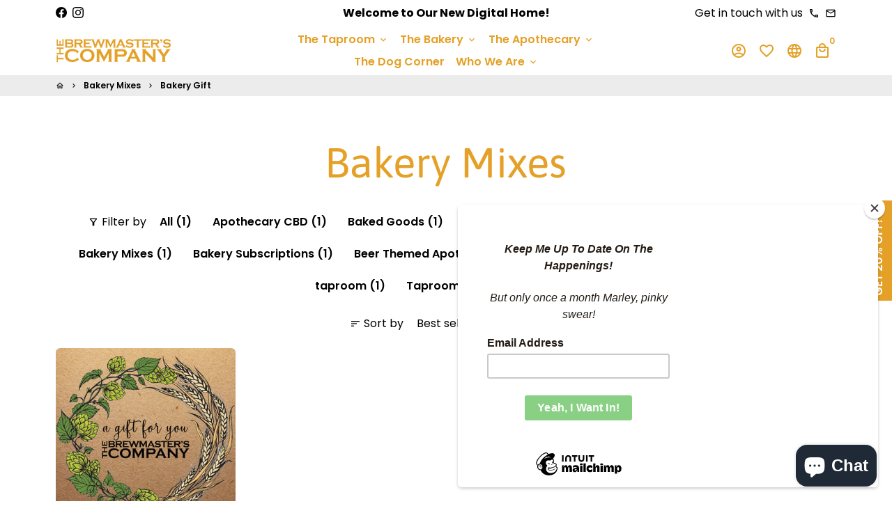

--- FILE ---
content_type: text/html; charset=utf-8
request_url: https://brewmastersco.com/collections/bakery-mixes/bakery-gift
body_size: 28854
content:
<!doctype html>
<html lang="en">
  <head>
    <!-- Basic page needs -->
    <meta charset="utf-8">
    <meta http-equiv="X-UA-Compatible" content="IE=edge,chrome=1">
    <meta name="viewport" content="width=device-width,initial-scale=1,shrink-to-fit=no">
    <meta name="theme-color" content="#FFFFFF">
    <meta name="apple-mobile-web-app-capable" content="yes">
    <meta name="mobile-web-app-capable" content="yes">
    <meta name="author" content="Debutify">

    <!-- Preconnect external ressources -->
    <link rel="preconnect" href="https://cdn.shopify.com" crossorigin>
    <link rel="preconnect" href="https://fonts.shopifycdn.com" crossorigin>
    <link rel="preconnect" href="https://shop.app" crossorigin>
    <link rel="preconnect" href="https://monorail-edge.shopifysvc.com"><link rel="preconnect" href="https://debutify.com"><link rel="preconnect" href="https://www.facebook.com/" crossorigin>
        <link rel="preconnect" href="https://www.facebook.com/"><!-- Preload assets -->
    <link rel="preload" href="//brewmastersco.com/cdn/shop/t/3/assets/theme.scss.css?v=29534576738718626391762832309" as="style">
    <link rel="preload" as="font" href="//brewmastersco.com/cdn/fonts/asap/asap_n4.994be5d5211fe3b2dda4ebd41cf2b04f4dfe140e.woff2" type="font/woff2" crossorigin>
    <link rel="preload" as="font" href="//brewmastersco.com/cdn/fonts/poppins/poppins_n6.aa29d4918bc243723d56b59572e18228ed0786f6.woff2" type="font/woff2" crossorigin>
    <link rel="preload" as="font" href="//brewmastersco.com/cdn/fonts/poppins/poppins_n4.0ba78fa5af9b0e1a374041b3ceaadf0a43b41362.woff2" type="font/woff2" crossorigin>
    <link rel="preload" as="font" href="//brewmastersco.com/cdn/shop/t/3/assets/material-icons-outlined.woff2?v=141032514307594503641620879182" type="font/woff2" crossorigin>
    <link rel="preload" href="//brewmastersco.com/cdn/shop/t/3/assets/jquery-2.2.3.min.js?v=171730250359325013191620879210" as="script">
    <link rel="preload" href="//brewmastersco.com/cdn/shop/t/3/assets/theme.min.js?v=43682226901694916511620879210" as="script">
    <link rel="preload" href="//brewmastersco.com/cdn/shop/t/3/assets/lazysizes.min.js?v=46221891067352676611620879182" as="script"><link rel="preload" href="//brewmastersco.com/cdn/shop/t/3/assets/dbtfy-addons.min.js?v=37709390497602032841762832309" as="script"><link rel="canonical" href="https://brewmastersco.com/collections/bakery-mixes/bakery-gift"><!-- Fav icon -->
    <link sizes="192x192" rel="shortcut icon" type="image/png"href="//brewmastersco.com/cdn/shop/files/company_gold_192x192.png?v=1621938000">

    <!-- Title and description -->
    <title>
      Bakery Mixes&ndash; Tagged &quot;Bakery Gift&quot; &ndash; Brewmasters Company
    </title><!-- Social meta --><!-- /snippets/social-meta-tags.liquid -->
<meta property="og:site_name" content="Brewmasters Company">
<meta property="og:url" content="https://brewmastersco.com/collections/bakery-mixes/bakery-gift">
<meta property="og:title" content="Bakery Mixes">
<meta property="og:type" content="product.group">
<meta property="og:description" content="We are Brewmasters! We feature 20+ taps of local craft beer, cider and root beer along with a generous bottle selection. You can also fill growlers. 

The taproom is a compliment to our beer themed bakery, aptly named The Brewmaster's Bakery. You can pick up all of our products: granola, spent grain breads, beer infuse">

<meta name="twitter:card" content="summary_large_image">
<meta name="twitter:title" content="Bakery Mixes">
<meta name="twitter:description" content="We are Brewmasters! We feature 20+ taps of local craft beer, cider and root beer along with a generous bottle selection. You can also fill growlers. 

The taproom is a compliment to our beer themed bakery, aptly named The Brewmaster's Bakery. You can pick up all of our products: granola, spent grain breads, beer infuse">
<!-- CSS  -->
    <link href="//brewmastersco.com/cdn/shop/t/3/assets/theme.scss.css?v=29534576738718626391762832309" rel="stylesheet" type="text/css" media="all" />

    <!-- Load fonts independently to prevent redering blocks -->
    <style>
      @font-face {
  font-family: Asap;
  font-weight: 400;
  font-style: normal;
  font-display: swap;
  src: url("//brewmastersco.com/cdn/fonts/asap/asap_n4.994be5d5211fe3b2dda4ebd41cf2b04f4dfe140e.woff2") format("woff2"),
       url("//brewmastersco.com/cdn/fonts/asap/asap_n4.e7f26429238df8651924f4a97a5e9467c7cf683b.woff") format("woff");
}

      @font-face {
  font-family: Poppins;
  font-weight: 600;
  font-style: normal;
  font-display: swap;
  src: url("//brewmastersco.com/cdn/fonts/poppins/poppins_n6.aa29d4918bc243723d56b59572e18228ed0786f6.woff2") format("woff2"),
       url("//brewmastersco.com/cdn/fonts/poppins/poppins_n6.5f815d845fe073750885d5b7e619ee00e8111208.woff") format("woff");
}

      @font-face {
  font-family: Poppins;
  font-weight: 400;
  font-style: normal;
  font-display: swap;
  src: url("//brewmastersco.com/cdn/fonts/poppins/poppins_n4.0ba78fa5af9b0e1a374041b3ceaadf0a43b41362.woff2") format("woff2"),
       url("//brewmastersco.com/cdn/fonts/poppins/poppins_n4.214741a72ff2596839fc9760ee7a770386cf16ca.woff") format("woff");
}

      @font-face {
  font-family: Poppins;
  font-weight: 700;
  font-style: normal;
  font-display: swap;
  src: url("//brewmastersco.com/cdn/fonts/poppins/poppins_n7.56758dcf284489feb014a026f3727f2f20a54626.woff2") format("woff2"),
       url("//brewmastersco.com/cdn/fonts/poppins/poppins_n7.f34f55d9b3d3205d2cd6f64955ff4b36f0cfd8da.woff") format("woff");
}

      @font-face {
  font-family: Poppins;
  font-weight: 400;
  font-style: italic;
  font-display: swap;
  src: url("//brewmastersco.com/cdn/fonts/poppins/poppins_i4.846ad1e22474f856bd6b81ba4585a60799a9f5d2.woff2") format("woff2"),
       url("//brewmastersco.com/cdn/fonts/poppins/poppins_i4.56b43284e8b52fc64c1fd271f289a39e8477e9ec.woff") format("woff");
}

      @font-face {
  font-family: Poppins;
  font-weight: 700;
  font-style: italic;
  font-display: swap;
  src: url("//brewmastersco.com/cdn/fonts/poppins/poppins_i7.42fd71da11e9d101e1e6c7932199f925f9eea42d.woff2") format("woff2"),
       url("//brewmastersco.com/cdn/fonts/poppins/poppins_i7.ec8499dbd7616004e21155106d13837fff4cf556.woff") format("woff");
}

      @font-face {
  font-family: Poppins;
  font-weight: 900;
  font-style: normal;
  font-display: swap;
  src: url("//brewmastersco.com/cdn/fonts/poppins/poppins_n9.eb6b9ef01b62e777a960bfd02fc9fb4918cd3eab.woff2") format("woff2"),
       url("//brewmastersco.com/cdn/fonts/poppins/poppins_n9.6501a5bd018e348b6d5d6e8c335f9e7d32a80c36.woff") format("woff");
}

      @font-face {
        font-family: Material Icons Outlined;
        font-weight: 400;
        font-style: normal;
        font-display: block;
        src: url(//brewmastersco.com/cdn/shop/t/3/assets/material-icons-outlined.woff2?v=141032514307594503641620879182) format("woff2");
      }
    </style>

    <!-- Theme strings and settings -->
    <script>window.debutify = true;window.theme = window.theme || {};

      theme.variables = {
        small: 769,
        postSmall: 769.1,
        animationDuration: 600,
        animationSlow: 1000,
        transitionSpeed: 300,
        fastClickPluginLink: "\/\/brewmastersco.com\/cdn\/shop\/t\/3\/assets\/FastClick.js?v=38733970534528769321620879173",
        jQueryUIPluginLink: "\/\/brewmastersco.com\/cdn\/shop\/t\/3\/assets\/jquery-ui.min.js?v=140052863542541936261620879179",
        jQueryUIAutocompletePluginLink: "\/\/brewmastersco.com\/cdn\/shop\/t\/3\/assets\/jquery.ui.autocomplete.scroll.min.js?v=65694924680175604831620879181",
        jQueryExitIntentPluginLink: "\/\/brewmastersco.com\/cdn\/shop\/t\/3\/assets\/jquery.exitintent.min.js?v=141936771459652646111620879180",
        trackingPluginLink: "\/\/www.17track.net\/externalcall.js"
      };

      theme.settings = {
        cartType: "drawer",
        stickyHeader: true,
        heightHeader: 70,
        heightHeaderMobile: 60,
        icon: "material-icons-outlined",
        currencyOriginalPrice: true,
        customCurrency: true,
        dbtfyATCAnimationType: "shakeX",
        dbtfyATCAnimationInterval: 10,
        dbtfySalesCountdownDays: "d",
        dbtfySalesCountdownHours: "h",
        dbtfySalesCountdownMinutes: "m",
        dbtfySalesCountdownSeconds: "s",
        dbtfyShopProtectImage: true,
        dbtfyShopProtectDrag: true,
        dbtfyShopProtectTextProduct: true,
        dbtfyShopProtectTextArticle: true,
        dbtfyShopProtectCollection: true,
        dbtfyLiveViewMax: 34,
        dbtfyLiveViewMin: 5,
        dbtfyLiveViewIntervalSteps: 3,
        dbtfyLiveViewIntervalTime: 5000,
        isSearchEnabled: false,
        customScript: "",
      };

      theme.strings = {
        zoomClose: "Close (Esc)",
        zoomPrev: "Previous (Left arrow key)",
        zoomNext: "Next (Right arrow key)",
          moneyFormat: "${{amount}}",
        moneyWithCurrencyFormat: "${{amount}} USD",
        currencyFormat: "money_format",
        defaultCurrency: "USD",
        saveFormat: "Save {{ saved_amount }}",
        addressError: "Error looking up that address",
        addressNoResults: "No results for that address",
        addressQueryLimit: "You have exceeded the Google API usage limit. Consider upgrading to a \u003ca href=\"https:\/\/developers.google.com\/maps\/premium\/usage-limits\"\u003ePremium Plan\u003c\/a\u003e.",
        authError: "There was a problem authenticating your Google Maps account.",
        cartCookie: "Enable cookies to use the shopping cart",
        addToCart: "Add to Cart",
        soldOut: "Sold Out",
        unavailable: "Unavailable",
        regularPrice: "Regular price",
        salePrice: "Sale price",
        saveLabel: "Save {{ saved_amount }}",
        quantityLabel: "Quantity",
        shopCurrency: "USD",shopPrimaryLocale: "en",};

      window.lazySizesConfig = window.lazySizesConfig || {};
      window.lazySizesConfig.customMedia = {
        "--small": `(max-width: ${theme.variables.small}px)`
      };
    </script>

    <!-- JS -->
    <script src="//brewmastersco.com/cdn/shop/t/3/assets/jquery-2.2.3.min.js?v=171730250359325013191620879210" type="text/javascript"></script>

    <script src="//brewmastersco.com/cdn/shop/t/3/assets/theme.min.js?v=43682226901694916511620879210" defer="defer"></script>

    <script src="//brewmastersco.com/cdn/shop/t/3/assets/lazysizes.min.js?v=46221891067352676611620879182" async="async"></script><script type="text/javascript" src="/services/javascripts/currencies.js" data-no-instant></script>
          <script src="//brewmastersco.com/cdn/shop/t/3/assets/jquery.currencies.min.js?v=170067653401034091751620879180" defer="defer"></script><script src="//brewmastersco.com/cdn/shop/t/3/assets/dbtfy-addons.min.js?v=37709390497602032841762832309" defer="defer"></script><!-- Header hook for plugins -->
    <script>window.performance && window.performance.mark && window.performance.mark('shopify.content_for_header.start');</script><meta name="facebook-domain-verification" content="zn8h2cuigvt13tdqkt4ginywn4wwj0">
<meta name="facebook-domain-verification" content="40jdf2ny9imaepk2wtuy837wteevvj">
<meta name="google-site-verification" content="sF9wydhDGwq-VCTmzWGEHCxU1RbzopDo9Wk76qNsodA">
<meta id="shopify-digital-wallet" name="shopify-digital-wallet" content="/55683481751/digital_wallets/dialog">
<link rel="alternate" type="application/atom+xml" title="Feed" href="/collections/bakery-mixes/bakery-gift.atom" />
<link rel="alternate" type="application/json+oembed" href="https://brewmastersco.com/collections/bakery-mixes/bakery-gift.oembed">
<script async="async" src="/checkouts/internal/preloads.js?locale=en-US"></script>
<script id="shopify-features" type="application/json">{"accessToken":"129e24be001b7c65130f507b683c963b","betas":["rich-media-storefront-analytics"],"domain":"brewmastersco.com","predictiveSearch":true,"shopId":55683481751,"locale":"en"}</script>
<script>var Shopify = Shopify || {};
Shopify.shop = "brewmasters-company.myshopify.com";
Shopify.locale = "en";
Shopify.currency = {"active":"USD","rate":"1.0"};
Shopify.country = "US";
Shopify.theme = {"name":"debutify Debutify 3.0.2","id":122651771031,"schema_name":"Debutify","schema_version":"3.0.2","theme_store_id":null,"role":"main"};
Shopify.theme.handle = "null";
Shopify.theme.style = {"id":null,"handle":null};
Shopify.cdnHost = "brewmastersco.com/cdn";
Shopify.routes = Shopify.routes || {};
Shopify.routes.root = "/";</script>
<script type="module">!function(o){(o.Shopify=o.Shopify||{}).modules=!0}(window);</script>
<script>!function(o){function n(){var o=[];function n(){o.push(Array.prototype.slice.apply(arguments))}return n.q=o,n}var t=o.Shopify=o.Shopify||{};t.loadFeatures=n(),t.autoloadFeatures=n()}(window);</script>
<script id="shop-js-analytics" type="application/json">{"pageType":"collection"}</script>
<script defer="defer" async type="module" src="//brewmastersco.com/cdn/shopifycloud/shop-js/modules/v2/client.init-shop-cart-sync_WVOgQShq.en.esm.js"></script>
<script defer="defer" async type="module" src="//brewmastersco.com/cdn/shopifycloud/shop-js/modules/v2/chunk.common_C_13GLB1.esm.js"></script>
<script defer="defer" async type="module" src="//brewmastersco.com/cdn/shopifycloud/shop-js/modules/v2/chunk.modal_CLfMGd0m.esm.js"></script>
<script type="module">
  await import("//brewmastersco.com/cdn/shopifycloud/shop-js/modules/v2/client.init-shop-cart-sync_WVOgQShq.en.esm.js");
await import("//brewmastersco.com/cdn/shopifycloud/shop-js/modules/v2/chunk.common_C_13GLB1.esm.js");
await import("//brewmastersco.com/cdn/shopifycloud/shop-js/modules/v2/chunk.modal_CLfMGd0m.esm.js");

  window.Shopify.SignInWithShop?.initShopCartSync?.({"fedCMEnabled":true,"windoidEnabled":true});

</script>
<script>(function() {
  var isLoaded = false;
  function asyncLoad() {
    if (isLoaded) return;
    isLoaded = true;
    var urls = ["https:\/\/chimpstatic.com\/mcjs-connected\/js\/users\/967ccdf7898a3dd83d0a0fcfd\/d79169bdd3a78cddb1c8063c6.js?shop=brewmasters-company.myshopify.com","https:\/\/shy.elfsight.com\/p\/platform.js?shop=brewmasters-company.myshopify.com","\/\/www.powr.io\/powr.js?powr-token=brewmasters-company.myshopify.com\u0026external-type=shopify\u0026shop=brewmasters-company.myshopify.com","\/\/shopify.privy.com\/widget.js?shop=brewmasters-company.myshopify.com"];
    for (var i = 0; i < urls.length; i++) {
      var s = document.createElement('script');
      s.type = 'text/javascript';
      s.async = true;
      s.src = urls[i];
      var x = document.getElementsByTagName('script')[0];
      x.parentNode.insertBefore(s, x);
    }
  };
  if(window.attachEvent) {
    window.attachEvent('onload', asyncLoad);
  } else {
    window.addEventListener('load', asyncLoad, false);
  }
})();</script>
<script id="__st">var __st={"a":55683481751,"offset":-28800,"reqid":"32d3733f-588f-4f2f-87c5-855c5b57e67f-1769610807","pageurl":"brewmastersco.com\/collections\/bakery-mixes\/bakery-gift","u":"485f5d642680","p":"collection","rtyp":"collection","rid":266549985431};</script>
<script>window.ShopifyPaypalV4VisibilityTracking = true;</script>
<script id="captcha-bootstrap">!function(){'use strict';const t='contact',e='account',n='new_comment',o=[[t,t],['blogs',n],['comments',n],[t,'customer']],c=[[e,'customer_login'],[e,'guest_login'],[e,'recover_customer_password'],[e,'create_customer']],r=t=>t.map((([t,e])=>`form[action*='/${t}']:not([data-nocaptcha='true']) input[name='form_type'][value='${e}']`)).join(','),a=t=>()=>t?[...document.querySelectorAll(t)].map((t=>t.form)):[];function s(){const t=[...o],e=r(t);return a(e)}const i='password',u='form_key',d=['recaptcha-v3-token','g-recaptcha-response','h-captcha-response',i],f=()=>{try{return window.sessionStorage}catch{return}},m='__shopify_v',_=t=>t.elements[u];function p(t,e,n=!1){try{const o=window.sessionStorage,c=JSON.parse(o.getItem(e)),{data:r}=function(t){const{data:e,action:n}=t;return t[m]||n?{data:e,action:n}:{data:t,action:n}}(c);for(const[e,n]of Object.entries(r))t.elements[e]&&(t.elements[e].value=n);n&&o.removeItem(e)}catch(o){console.error('form repopulation failed',{error:o})}}const l='form_type',E='cptcha';function T(t){t.dataset[E]=!0}const w=window,h=w.document,L='Shopify',v='ce_forms',y='captcha';let A=!1;((t,e)=>{const n=(g='f06e6c50-85a8-45c8-87d0-21a2b65856fe',I='https://cdn.shopify.com/shopifycloud/storefront-forms-hcaptcha/ce_storefront_forms_captcha_hcaptcha.v1.5.2.iife.js',D={infoText:'Protected by hCaptcha',privacyText:'Privacy',termsText:'Terms'},(t,e,n)=>{const o=w[L][v],c=o.bindForm;if(c)return c(t,g,e,D).then(n);var r;o.q.push([[t,g,e,D],n]),r=I,A||(h.body.append(Object.assign(h.createElement('script'),{id:'captcha-provider',async:!0,src:r})),A=!0)});var g,I,D;w[L]=w[L]||{},w[L][v]=w[L][v]||{},w[L][v].q=[],w[L][y]=w[L][y]||{},w[L][y].protect=function(t,e){n(t,void 0,e),T(t)},Object.freeze(w[L][y]),function(t,e,n,w,h,L){const[v,y,A,g]=function(t,e,n){const i=e?o:[],u=t?c:[],d=[...i,...u],f=r(d),m=r(i),_=r(d.filter((([t,e])=>n.includes(e))));return[a(f),a(m),a(_),s()]}(w,h,L),I=t=>{const e=t.target;return e instanceof HTMLFormElement?e:e&&e.form},D=t=>v().includes(t);t.addEventListener('submit',(t=>{const e=I(t);if(!e)return;const n=D(e)&&!e.dataset.hcaptchaBound&&!e.dataset.recaptchaBound,o=_(e),c=g().includes(e)&&(!o||!o.value);(n||c)&&t.preventDefault(),c&&!n&&(function(t){try{if(!f())return;!function(t){const e=f();if(!e)return;const n=_(t);if(!n)return;const o=n.value;o&&e.removeItem(o)}(t);const e=Array.from(Array(32),(()=>Math.random().toString(36)[2])).join('');!function(t,e){_(t)||t.append(Object.assign(document.createElement('input'),{type:'hidden',name:u})),t.elements[u].value=e}(t,e),function(t,e){const n=f();if(!n)return;const o=[...t.querySelectorAll(`input[type='${i}']`)].map((({name:t})=>t)),c=[...d,...o],r={};for(const[a,s]of new FormData(t).entries())c.includes(a)||(r[a]=s);n.setItem(e,JSON.stringify({[m]:1,action:t.action,data:r}))}(t,e)}catch(e){console.error('failed to persist form',e)}}(e),e.submit())}));const S=(t,e)=>{t&&!t.dataset[E]&&(n(t,e.some((e=>e===t))),T(t))};for(const o of['focusin','change'])t.addEventListener(o,(t=>{const e=I(t);D(e)&&S(e,y())}));const B=e.get('form_key'),M=e.get(l),P=B&&M;t.addEventListener('DOMContentLoaded',(()=>{const t=y();if(P)for(const e of t)e.elements[l].value===M&&p(e,B);[...new Set([...A(),...v().filter((t=>'true'===t.dataset.shopifyCaptcha))])].forEach((e=>S(e,t)))}))}(h,new URLSearchParams(w.location.search),n,t,e,['guest_login'])})(!0,!0)}();</script>
<script integrity="sha256-4kQ18oKyAcykRKYeNunJcIwy7WH5gtpwJnB7kiuLZ1E=" data-source-attribution="shopify.loadfeatures" defer="defer" src="//brewmastersco.com/cdn/shopifycloud/storefront/assets/storefront/load_feature-a0a9edcb.js" crossorigin="anonymous"></script>
<script data-source-attribution="shopify.dynamic_checkout.dynamic.init">var Shopify=Shopify||{};Shopify.PaymentButton=Shopify.PaymentButton||{isStorefrontPortableWallets:!0,init:function(){window.Shopify.PaymentButton.init=function(){};var t=document.createElement("script");t.src="https://brewmastersco.com/cdn/shopifycloud/portable-wallets/latest/portable-wallets.en.js",t.type="module",document.head.appendChild(t)}};
</script>
<script data-source-attribution="shopify.dynamic_checkout.buyer_consent">
  function portableWalletsHideBuyerConsent(e){var t=document.getElementById("shopify-buyer-consent"),n=document.getElementById("shopify-subscription-policy-button");t&&n&&(t.classList.add("hidden"),t.setAttribute("aria-hidden","true"),n.removeEventListener("click",e))}function portableWalletsShowBuyerConsent(e){var t=document.getElementById("shopify-buyer-consent"),n=document.getElementById("shopify-subscription-policy-button");t&&n&&(t.classList.remove("hidden"),t.removeAttribute("aria-hidden"),n.addEventListener("click",e))}window.Shopify?.PaymentButton&&(window.Shopify.PaymentButton.hideBuyerConsent=portableWalletsHideBuyerConsent,window.Shopify.PaymentButton.showBuyerConsent=portableWalletsShowBuyerConsent);
</script>
<script data-source-attribution="shopify.dynamic_checkout.cart.bootstrap">document.addEventListener("DOMContentLoaded",(function(){function t(){return document.querySelector("shopify-accelerated-checkout-cart, shopify-accelerated-checkout")}if(t())Shopify.PaymentButton.init();else{new MutationObserver((function(e,n){t()&&(Shopify.PaymentButton.init(),n.disconnect())})).observe(document.body,{childList:!0,subtree:!0})}}));
</script>

<script>window.performance && window.performance.mark && window.performance.mark('shopify.content_for_header.end');</script>
  <script defer src='https://cdn.debutify.com/scripts/production/YnJld21hc3RlcnMtY29tcGFueS5teXNob3BpZnkuY29t/debutify_script_tags.js'></script>








<!-- BEGIN app block: shopify://apps/pagefly-page-builder/blocks/app-embed/83e179f7-59a0-4589-8c66-c0dddf959200 -->

<!-- BEGIN app snippet: pagefly-cro-ab-testing-main -->







<script>
  ;(function () {
    const url = new URL(window.location)
    const viewParam = url.searchParams.get('view')
    if (viewParam && viewParam.includes('variant-pf-')) {
      url.searchParams.set('pf_v', viewParam)
      url.searchParams.delete('view')
      window.history.replaceState({}, '', url)
    }
  })()
</script>



<script type='module'>
  
  window.PAGEFLY_CRO = window.PAGEFLY_CRO || {}

  window.PAGEFLY_CRO['data_debug'] = {
    original_template_suffix: "all_collections",
    allow_ab_test: false,
    ab_test_start_time: 0,
    ab_test_end_time: 0,
    today_date_time: 1769610807000,
  }
  window.PAGEFLY_CRO['GA4'] = { enabled: false}
</script>

<!-- END app snippet -->








  <script src='https://cdn.shopify.com/extensions/019bf883-1122-7445-9dca-5d60e681c2c8/pagefly-page-builder-216/assets/pagefly-helper.js' defer='defer'></script>

  <script src='https://cdn.shopify.com/extensions/019bf883-1122-7445-9dca-5d60e681c2c8/pagefly-page-builder-216/assets/pagefly-general-helper.js' defer='defer'></script>

  <script src='https://cdn.shopify.com/extensions/019bf883-1122-7445-9dca-5d60e681c2c8/pagefly-page-builder-216/assets/pagefly-snap-slider.js' defer='defer'></script>

  <script src='https://cdn.shopify.com/extensions/019bf883-1122-7445-9dca-5d60e681c2c8/pagefly-page-builder-216/assets/pagefly-slideshow-v3.js' defer='defer'></script>

  <script src='https://cdn.shopify.com/extensions/019bf883-1122-7445-9dca-5d60e681c2c8/pagefly-page-builder-216/assets/pagefly-slideshow-v4.js' defer='defer'></script>

  <script src='https://cdn.shopify.com/extensions/019bf883-1122-7445-9dca-5d60e681c2c8/pagefly-page-builder-216/assets/pagefly-glider.js' defer='defer'></script>

  <script src='https://cdn.shopify.com/extensions/019bf883-1122-7445-9dca-5d60e681c2c8/pagefly-page-builder-216/assets/pagefly-slideshow-v1-v2.js' defer='defer'></script>

  <script src='https://cdn.shopify.com/extensions/019bf883-1122-7445-9dca-5d60e681c2c8/pagefly-page-builder-216/assets/pagefly-product-media.js' defer='defer'></script>

  <script src='https://cdn.shopify.com/extensions/019bf883-1122-7445-9dca-5d60e681c2c8/pagefly-page-builder-216/assets/pagefly-product.js' defer='defer'></script>


<script id='pagefly-helper-data' type='application/json'>
  {
    "page_optimization": {
      "assets_prefetching": false
    },
    "elements_asset_mapper": {
      "Accordion": "https://cdn.shopify.com/extensions/019bf883-1122-7445-9dca-5d60e681c2c8/pagefly-page-builder-216/assets/pagefly-accordion.js",
      "Accordion3": "https://cdn.shopify.com/extensions/019bf883-1122-7445-9dca-5d60e681c2c8/pagefly-page-builder-216/assets/pagefly-accordion3.js",
      "CountDown": "https://cdn.shopify.com/extensions/019bf883-1122-7445-9dca-5d60e681c2c8/pagefly-page-builder-216/assets/pagefly-countdown.js",
      "GMap1": "https://cdn.shopify.com/extensions/019bf883-1122-7445-9dca-5d60e681c2c8/pagefly-page-builder-216/assets/pagefly-gmap.js",
      "GMap2": "https://cdn.shopify.com/extensions/019bf883-1122-7445-9dca-5d60e681c2c8/pagefly-page-builder-216/assets/pagefly-gmap.js",
      "GMapBasicV2": "https://cdn.shopify.com/extensions/019bf883-1122-7445-9dca-5d60e681c2c8/pagefly-page-builder-216/assets/pagefly-gmap.js",
      "GMapAdvancedV2": "https://cdn.shopify.com/extensions/019bf883-1122-7445-9dca-5d60e681c2c8/pagefly-page-builder-216/assets/pagefly-gmap.js",
      "HTML.Video": "https://cdn.shopify.com/extensions/019bf883-1122-7445-9dca-5d60e681c2c8/pagefly-page-builder-216/assets/pagefly-htmlvideo.js",
      "HTML.Video2": "https://cdn.shopify.com/extensions/019bf883-1122-7445-9dca-5d60e681c2c8/pagefly-page-builder-216/assets/pagefly-htmlvideo2.js",
      "HTML.Video3": "https://cdn.shopify.com/extensions/019bf883-1122-7445-9dca-5d60e681c2c8/pagefly-page-builder-216/assets/pagefly-htmlvideo2.js",
      "BackgroundVideo": "https://cdn.shopify.com/extensions/019bf883-1122-7445-9dca-5d60e681c2c8/pagefly-page-builder-216/assets/pagefly-htmlvideo2.js",
      "Instagram": "https://cdn.shopify.com/extensions/019bf883-1122-7445-9dca-5d60e681c2c8/pagefly-page-builder-216/assets/pagefly-instagram.js",
      "Instagram2": "https://cdn.shopify.com/extensions/019bf883-1122-7445-9dca-5d60e681c2c8/pagefly-page-builder-216/assets/pagefly-instagram.js",
      "Insta3": "https://cdn.shopify.com/extensions/019bf883-1122-7445-9dca-5d60e681c2c8/pagefly-page-builder-216/assets/pagefly-instagram3.js",
      "Tabs": "https://cdn.shopify.com/extensions/019bf883-1122-7445-9dca-5d60e681c2c8/pagefly-page-builder-216/assets/pagefly-tab.js",
      "Tabs3": "https://cdn.shopify.com/extensions/019bf883-1122-7445-9dca-5d60e681c2c8/pagefly-page-builder-216/assets/pagefly-tab3.js",
      "ProductBox": "https://cdn.shopify.com/extensions/019bf883-1122-7445-9dca-5d60e681c2c8/pagefly-page-builder-216/assets/pagefly-cart.js",
      "FBPageBox2": "https://cdn.shopify.com/extensions/019bf883-1122-7445-9dca-5d60e681c2c8/pagefly-page-builder-216/assets/pagefly-facebook.js",
      "FBLikeButton2": "https://cdn.shopify.com/extensions/019bf883-1122-7445-9dca-5d60e681c2c8/pagefly-page-builder-216/assets/pagefly-facebook.js",
      "TwitterFeed2": "https://cdn.shopify.com/extensions/019bf883-1122-7445-9dca-5d60e681c2c8/pagefly-page-builder-216/assets/pagefly-twitter.js",
      "Paragraph4": "https://cdn.shopify.com/extensions/019bf883-1122-7445-9dca-5d60e681c2c8/pagefly-page-builder-216/assets/pagefly-paragraph4.js",

      "AliReviews": "https://cdn.shopify.com/extensions/019bf883-1122-7445-9dca-5d60e681c2c8/pagefly-page-builder-216/assets/pagefly-3rd-elements.js",
      "BackInStock": "https://cdn.shopify.com/extensions/019bf883-1122-7445-9dca-5d60e681c2c8/pagefly-page-builder-216/assets/pagefly-3rd-elements.js",
      "GloboBackInStock": "https://cdn.shopify.com/extensions/019bf883-1122-7445-9dca-5d60e681c2c8/pagefly-page-builder-216/assets/pagefly-3rd-elements.js",
      "GrowaveWishlist": "https://cdn.shopify.com/extensions/019bf883-1122-7445-9dca-5d60e681c2c8/pagefly-page-builder-216/assets/pagefly-3rd-elements.js",
      "InfiniteOptionsShopPad": "https://cdn.shopify.com/extensions/019bf883-1122-7445-9dca-5d60e681c2c8/pagefly-page-builder-216/assets/pagefly-3rd-elements.js",
      "InkybayProductPersonalizer": "https://cdn.shopify.com/extensions/019bf883-1122-7445-9dca-5d60e681c2c8/pagefly-page-builder-216/assets/pagefly-3rd-elements.js",
      "LimeSpot": "https://cdn.shopify.com/extensions/019bf883-1122-7445-9dca-5d60e681c2c8/pagefly-page-builder-216/assets/pagefly-3rd-elements.js",
      "Loox": "https://cdn.shopify.com/extensions/019bf883-1122-7445-9dca-5d60e681c2c8/pagefly-page-builder-216/assets/pagefly-3rd-elements.js",
      "Opinew": "https://cdn.shopify.com/extensions/019bf883-1122-7445-9dca-5d60e681c2c8/pagefly-page-builder-216/assets/pagefly-3rd-elements.js",
      "Powr": "https://cdn.shopify.com/extensions/019bf883-1122-7445-9dca-5d60e681c2c8/pagefly-page-builder-216/assets/pagefly-3rd-elements.js",
      "ProductReviews": "https://cdn.shopify.com/extensions/019bf883-1122-7445-9dca-5d60e681c2c8/pagefly-page-builder-216/assets/pagefly-3rd-elements.js",
      "PushOwl": "https://cdn.shopify.com/extensions/019bf883-1122-7445-9dca-5d60e681c2c8/pagefly-page-builder-216/assets/pagefly-3rd-elements.js",
      "ReCharge": "https://cdn.shopify.com/extensions/019bf883-1122-7445-9dca-5d60e681c2c8/pagefly-page-builder-216/assets/pagefly-3rd-elements.js",
      "Rivyo": "https://cdn.shopify.com/extensions/019bf883-1122-7445-9dca-5d60e681c2c8/pagefly-page-builder-216/assets/pagefly-3rd-elements.js",
      "TrackingMore": "https://cdn.shopify.com/extensions/019bf883-1122-7445-9dca-5d60e681c2c8/pagefly-page-builder-216/assets/pagefly-3rd-elements.js",
      "Vitals": "https://cdn.shopify.com/extensions/019bf883-1122-7445-9dca-5d60e681c2c8/pagefly-page-builder-216/assets/pagefly-3rd-elements.js",
      "Wiser": "https://cdn.shopify.com/extensions/019bf883-1122-7445-9dca-5d60e681c2c8/pagefly-page-builder-216/assets/pagefly-3rd-elements.js"
    },
    "custom_elements_mapper": {
      "pf-click-action-element": "https://cdn.shopify.com/extensions/019bf883-1122-7445-9dca-5d60e681c2c8/pagefly-page-builder-216/assets/pagefly-click-action-element.js",
      "pf-dialog-element": "https://cdn.shopify.com/extensions/019bf883-1122-7445-9dca-5d60e681c2c8/pagefly-page-builder-216/assets/pagefly-dialog-element.js"
    }
  }
</script>


<!-- END app block --><script src="https://cdn.shopify.com/extensions/e8878072-2f6b-4e89-8082-94b04320908d/inbox-1254/assets/inbox-chat-loader.js" type="text/javascript" defer="defer"></script>
<link href="https://monorail-edge.shopifysvc.com" rel="dns-prefetch">
<script>(function(){if ("sendBeacon" in navigator && "performance" in window) {try {var session_token_from_headers = performance.getEntriesByType('navigation')[0].serverTiming.find(x => x.name == '_s').description;} catch {var session_token_from_headers = undefined;}var session_cookie_matches = document.cookie.match(/_shopify_s=([^;]*)/);var session_token_from_cookie = session_cookie_matches && session_cookie_matches.length === 2 ? session_cookie_matches[1] : "";var session_token = session_token_from_headers || session_token_from_cookie || "";function handle_abandonment_event(e) {var entries = performance.getEntries().filter(function(entry) {return /monorail-edge.shopifysvc.com/.test(entry.name);});if (!window.abandonment_tracked && entries.length === 0) {window.abandonment_tracked = true;var currentMs = Date.now();var navigation_start = performance.timing.navigationStart;var payload = {shop_id: 55683481751,url: window.location.href,navigation_start,duration: currentMs - navigation_start,session_token,page_type: "collection"};window.navigator.sendBeacon("https://monorail-edge.shopifysvc.com/v1/produce", JSON.stringify({schema_id: "online_store_buyer_site_abandonment/1.1",payload: payload,metadata: {event_created_at_ms: currentMs,event_sent_at_ms: currentMs}}));}}window.addEventListener('pagehide', handle_abandonment_event);}}());</script>
<script id="web-pixels-manager-setup">(function e(e,d,r,n,o){if(void 0===o&&(o={}),!Boolean(null===(a=null===(i=window.Shopify)||void 0===i?void 0:i.analytics)||void 0===a?void 0:a.replayQueue)){var i,a;window.Shopify=window.Shopify||{};var t=window.Shopify;t.analytics=t.analytics||{};var s=t.analytics;s.replayQueue=[],s.publish=function(e,d,r){return s.replayQueue.push([e,d,r]),!0};try{self.performance.mark("wpm:start")}catch(e){}var l=function(){var e={modern:/Edge?\/(1{2}[4-9]|1[2-9]\d|[2-9]\d{2}|\d{4,})\.\d+(\.\d+|)|Firefox\/(1{2}[4-9]|1[2-9]\d|[2-9]\d{2}|\d{4,})\.\d+(\.\d+|)|Chrom(ium|e)\/(9{2}|\d{3,})\.\d+(\.\d+|)|(Maci|X1{2}).+ Version\/(15\.\d+|(1[6-9]|[2-9]\d|\d{3,})\.\d+)([,.]\d+|)( \(\w+\)|)( Mobile\/\w+|) Safari\/|Chrome.+OPR\/(9{2}|\d{3,})\.\d+\.\d+|(CPU[ +]OS|iPhone[ +]OS|CPU[ +]iPhone|CPU IPhone OS|CPU iPad OS)[ +]+(15[._]\d+|(1[6-9]|[2-9]\d|\d{3,})[._]\d+)([._]\d+|)|Android:?[ /-](13[3-9]|1[4-9]\d|[2-9]\d{2}|\d{4,})(\.\d+|)(\.\d+|)|Android.+Firefox\/(13[5-9]|1[4-9]\d|[2-9]\d{2}|\d{4,})\.\d+(\.\d+|)|Android.+Chrom(ium|e)\/(13[3-9]|1[4-9]\d|[2-9]\d{2}|\d{4,})\.\d+(\.\d+|)|SamsungBrowser\/([2-9]\d|\d{3,})\.\d+/,legacy:/Edge?\/(1[6-9]|[2-9]\d|\d{3,})\.\d+(\.\d+|)|Firefox\/(5[4-9]|[6-9]\d|\d{3,})\.\d+(\.\d+|)|Chrom(ium|e)\/(5[1-9]|[6-9]\d|\d{3,})\.\d+(\.\d+|)([\d.]+$|.*Safari\/(?![\d.]+ Edge\/[\d.]+$))|(Maci|X1{2}).+ Version\/(10\.\d+|(1[1-9]|[2-9]\d|\d{3,})\.\d+)([,.]\d+|)( \(\w+\)|)( Mobile\/\w+|) Safari\/|Chrome.+OPR\/(3[89]|[4-9]\d|\d{3,})\.\d+\.\d+|(CPU[ +]OS|iPhone[ +]OS|CPU[ +]iPhone|CPU IPhone OS|CPU iPad OS)[ +]+(10[._]\d+|(1[1-9]|[2-9]\d|\d{3,})[._]\d+)([._]\d+|)|Android:?[ /-](13[3-9]|1[4-9]\d|[2-9]\d{2}|\d{4,})(\.\d+|)(\.\d+|)|Mobile Safari.+OPR\/([89]\d|\d{3,})\.\d+\.\d+|Android.+Firefox\/(13[5-9]|1[4-9]\d|[2-9]\d{2}|\d{4,})\.\d+(\.\d+|)|Android.+Chrom(ium|e)\/(13[3-9]|1[4-9]\d|[2-9]\d{2}|\d{4,})\.\d+(\.\d+|)|Android.+(UC? ?Browser|UCWEB|U3)[ /]?(15\.([5-9]|\d{2,})|(1[6-9]|[2-9]\d|\d{3,})\.\d+)\.\d+|SamsungBrowser\/(5\.\d+|([6-9]|\d{2,})\.\d+)|Android.+MQ{2}Browser\/(14(\.(9|\d{2,})|)|(1[5-9]|[2-9]\d|\d{3,})(\.\d+|))(\.\d+|)|K[Aa][Ii]OS\/(3\.\d+|([4-9]|\d{2,})\.\d+)(\.\d+|)/},d=e.modern,r=e.legacy,n=navigator.userAgent;return n.match(d)?"modern":n.match(r)?"legacy":"unknown"}(),u="modern"===l?"modern":"legacy",c=(null!=n?n:{modern:"",legacy:""})[u],f=function(e){return[e.baseUrl,"/wpm","/b",e.hashVersion,"modern"===e.buildTarget?"m":"l",".js"].join("")}({baseUrl:d,hashVersion:r,buildTarget:u}),m=function(e){var d=e.version,r=e.bundleTarget,n=e.surface,o=e.pageUrl,i=e.monorailEndpoint;return{emit:function(e){var a=e.status,t=e.errorMsg,s=(new Date).getTime(),l=JSON.stringify({metadata:{event_sent_at_ms:s},events:[{schema_id:"web_pixels_manager_load/3.1",payload:{version:d,bundle_target:r,page_url:o,status:a,surface:n,error_msg:t},metadata:{event_created_at_ms:s}}]});if(!i)return console&&console.warn&&console.warn("[Web Pixels Manager] No Monorail endpoint provided, skipping logging."),!1;try{return self.navigator.sendBeacon.bind(self.navigator)(i,l)}catch(e){}var u=new XMLHttpRequest;try{return u.open("POST",i,!0),u.setRequestHeader("Content-Type","text/plain"),u.send(l),!0}catch(e){return console&&console.warn&&console.warn("[Web Pixels Manager] Got an unhandled error while logging to Monorail."),!1}}}}({version:r,bundleTarget:l,surface:e.surface,pageUrl:self.location.href,monorailEndpoint:e.monorailEndpoint});try{o.browserTarget=l,function(e){var d=e.src,r=e.async,n=void 0===r||r,o=e.onload,i=e.onerror,a=e.sri,t=e.scriptDataAttributes,s=void 0===t?{}:t,l=document.createElement("script"),u=document.querySelector("head"),c=document.querySelector("body");if(l.async=n,l.src=d,a&&(l.integrity=a,l.crossOrigin="anonymous"),s)for(var f in s)if(Object.prototype.hasOwnProperty.call(s,f))try{l.dataset[f]=s[f]}catch(e){}if(o&&l.addEventListener("load",o),i&&l.addEventListener("error",i),u)u.appendChild(l);else{if(!c)throw new Error("Did not find a head or body element to append the script");c.appendChild(l)}}({src:f,async:!0,onload:function(){if(!function(){var e,d;return Boolean(null===(d=null===(e=window.Shopify)||void 0===e?void 0:e.analytics)||void 0===d?void 0:d.initialized)}()){var d=window.webPixelsManager.init(e)||void 0;if(d){var r=window.Shopify.analytics;r.replayQueue.forEach((function(e){var r=e[0],n=e[1],o=e[2];d.publishCustomEvent(r,n,o)})),r.replayQueue=[],r.publish=d.publishCustomEvent,r.visitor=d.visitor,r.initialized=!0}}},onerror:function(){return m.emit({status:"failed",errorMsg:"".concat(f," has failed to load")})},sri:function(e){var d=/^sha384-[A-Za-z0-9+/=]+$/;return"string"==typeof e&&d.test(e)}(c)?c:"",scriptDataAttributes:o}),m.emit({status:"loading"})}catch(e){m.emit({status:"failed",errorMsg:(null==e?void 0:e.message)||"Unknown error"})}}})({shopId: 55683481751,storefrontBaseUrl: "https://brewmastersco.com",extensionsBaseUrl: "https://extensions.shopifycdn.com/cdn/shopifycloud/web-pixels-manager",monorailEndpoint: "https://monorail-edge.shopifysvc.com/unstable/produce_batch",surface: "storefront-renderer",enabledBetaFlags: ["2dca8a86"],webPixelsConfigList: [{"id":"1548648599","configuration":"{\"focusDuration\":\"3\"}","eventPayloadVersion":"v1","runtimeContext":"STRICT","scriptVersion":"5267644d2647fc677b620ee257b1625c","type":"APP","apiClientId":1743893,"privacyPurposes":["ANALYTICS","SALE_OF_DATA"],"dataSharingAdjustments":{"protectedCustomerApprovalScopes":["read_customer_personal_data"]}},{"id":"950272151","configuration":"{\"config\":\"{\\\"google_tag_ids\\\":[\\\"G-450R2BN3KK\\\",\\\"GT-NC6V7BQH\\\"],\\\"target_country\\\":\\\"US\\\",\\\"gtag_events\\\":[{\\\"type\\\":\\\"search\\\",\\\"action_label\\\":\\\"G-450R2BN3KK\\\"},{\\\"type\\\":\\\"begin_checkout\\\",\\\"action_label\\\":\\\"G-450R2BN3KK\\\"},{\\\"type\\\":\\\"view_item\\\",\\\"action_label\\\":[\\\"G-450R2BN3KK\\\",\\\"MC-CBH3655KZ1\\\"]},{\\\"type\\\":\\\"purchase\\\",\\\"action_label\\\":[\\\"G-450R2BN3KK\\\",\\\"MC-CBH3655KZ1\\\"]},{\\\"type\\\":\\\"page_view\\\",\\\"action_label\\\":[\\\"G-450R2BN3KK\\\",\\\"MC-CBH3655KZ1\\\"]},{\\\"type\\\":\\\"add_payment_info\\\",\\\"action_label\\\":\\\"G-450R2BN3KK\\\"},{\\\"type\\\":\\\"add_to_cart\\\",\\\"action_label\\\":\\\"G-450R2BN3KK\\\"}],\\\"enable_monitoring_mode\\\":false}\"}","eventPayloadVersion":"v1","runtimeContext":"OPEN","scriptVersion":"b2a88bafab3e21179ed38636efcd8a93","type":"APP","apiClientId":1780363,"privacyPurposes":[],"dataSharingAdjustments":{"protectedCustomerApprovalScopes":["read_customer_address","read_customer_email","read_customer_name","read_customer_personal_data","read_customer_phone"]}},{"id":"276922519","configuration":"{\"pixel_id\":\"3028170704138187\",\"pixel_type\":\"facebook_pixel\",\"metaapp_system_user_token\":\"-\"}","eventPayloadVersion":"v1","runtimeContext":"OPEN","scriptVersion":"ca16bc87fe92b6042fbaa3acc2fbdaa6","type":"APP","apiClientId":2329312,"privacyPurposes":["ANALYTICS","MARKETING","SALE_OF_DATA"],"dataSharingAdjustments":{"protectedCustomerApprovalScopes":["read_customer_address","read_customer_email","read_customer_name","read_customer_personal_data","read_customer_phone"]}},{"id":"shopify-app-pixel","configuration":"{}","eventPayloadVersion":"v1","runtimeContext":"STRICT","scriptVersion":"0450","apiClientId":"shopify-pixel","type":"APP","privacyPurposes":["ANALYTICS","MARKETING"]},{"id":"shopify-custom-pixel","eventPayloadVersion":"v1","runtimeContext":"LAX","scriptVersion":"0450","apiClientId":"shopify-pixel","type":"CUSTOM","privacyPurposes":["ANALYTICS","MARKETING"]}],isMerchantRequest: false,initData: {"shop":{"name":"Brewmasters Company","paymentSettings":{"currencyCode":"USD"},"myshopifyDomain":"brewmasters-company.myshopify.com","countryCode":"US","storefrontUrl":"https:\/\/brewmastersco.com"},"customer":null,"cart":null,"checkout":null,"productVariants":[],"purchasingCompany":null},},"https://brewmastersco.com/cdn","fcfee988w5aeb613cpc8e4bc33m6693e112",{"modern":"","legacy":""},{"shopId":"55683481751","storefrontBaseUrl":"https:\/\/brewmastersco.com","extensionBaseUrl":"https:\/\/extensions.shopifycdn.com\/cdn\/shopifycloud\/web-pixels-manager","surface":"storefront-renderer","enabledBetaFlags":"[\"2dca8a86\"]","isMerchantRequest":"false","hashVersion":"fcfee988w5aeb613cpc8e4bc33m6693e112","publish":"custom","events":"[[\"page_viewed\",{}],[\"collection_viewed\",{\"collection\":{\"id\":\"266549985431\",\"title\":\"Bakery Mixes\",\"productVariants\":[{\"price\":{\"amount\":10.0,\"currencyCode\":\"USD\"},\"product\":{\"title\":\"Brewmasters Gift Card\",\"vendor\":\"Brewmasters Company\",\"id\":\"6856829436055\",\"untranslatedTitle\":\"Brewmasters Gift Card\",\"url\":\"\/products\/brewmasters-gift-card-1\",\"type\":\"Gift Cards\"},\"id\":\"40085486436503\",\"image\":{\"src\":\"\/\/brewmastersco.com\/cdn\/shop\/products\/websitegiftcard.jpg?v=1640277215\"},\"sku\":\"\",\"title\":\"$10.00\",\"untranslatedTitle\":\"$10.00\"}]}}]]"});</script><script>
  window.ShopifyAnalytics = window.ShopifyAnalytics || {};
  window.ShopifyAnalytics.meta = window.ShopifyAnalytics.meta || {};
  window.ShopifyAnalytics.meta.currency = 'USD';
  var meta = {"products":[{"id":6856829436055,"gid":"gid:\/\/shopify\/Product\/6856829436055","vendor":"Brewmasters Company","type":"Gift Cards","handle":"brewmasters-gift-card-1","variants":[{"id":40085486436503,"price":1000,"name":"Brewmasters Gift Card - $10.00","public_title":"$10.00","sku":""},{"id":40085486469271,"price":2500,"name":"Brewmasters Gift Card - $25.00","public_title":"$25.00","sku":""},{"id":40085486502039,"price":5000,"name":"Brewmasters Gift Card - $50.00","public_title":"$50.00","sku":""},{"id":40085486534807,"price":10000,"name":"Brewmasters Gift Card - $100.00","public_title":"$100.00","sku":""},{"id":40085486567575,"price":20000,"name":"Brewmasters Gift Card - $200.00","public_title":"$200.00","sku":""}],"remote":false}],"page":{"pageType":"collection","resourceType":"collection","resourceId":266549985431,"requestId":"32d3733f-588f-4f2f-87c5-855c5b57e67f-1769610807"}};
  for (var attr in meta) {
    window.ShopifyAnalytics.meta[attr] = meta[attr];
  }
</script>
<script class="analytics">
  (function () {
    var customDocumentWrite = function(content) {
      var jquery = null;

      if (window.jQuery) {
        jquery = window.jQuery;
      } else if (window.Checkout && window.Checkout.$) {
        jquery = window.Checkout.$;
      }

      if (jquery) {
        jquery('body').append(content);
      }
    };

    var hasLoggedConversion = function(token) {
      if (token) {
        return document.cookie.indexOf('loggedConversion=' + token) !== -1;
      }
      return false;
    }

    var setCookieIfConversion = function(token) {
      if (token) {
        var twoMonthsFromNow = new Date(Date.now());
        twoMonthsFromNow.setMonth(twoMonthsFromNow.getMonth() + 2);

        document.cookie = 'loggedConversion=' + token + '; expires=' + twoMonthsFromNow;
      }
    }

    var trekkie = window.ShopifyAnalytics.lib = window.trekkie = window.trekkie || [];
    if (trekkie.integrations) {
      return;
    }
    trekkie.methods = [
      'identify',
      'page',
      'ready',
      'track',
      'trackForm',
      'trackLink'
    ];
    trekkie.factory = function(method) {
      return function() {
        var args = Array.prototype.slice.call(arguments);
        args.unshift(method);
        trekkie.push(args);
        return trekkie;
      };
    };
    for (var i = 0; i < trekkie.methods.length; i++) {
      var key = trekkie.methods[i];
      trekkie[key] = trekkie.factory(key);
    }
    trekkie.load = function(config) {
      trekkie.config = config || {};
      trekkie.config.initialDocumentCookie = document.cookie;
      var first = document.getElementsByTagName('script')[0];
      var script = document.createElement('script');
      script.type = 'text/javascript';
      script.onerror = function(e) {
        var scriptFallback = document.createElement('script');
        scriptFallback.type = 'text/javascript';
        scriptFallback.onerror = function(error) {
                var Monorail = {
      produce: function produce(monorailDomain, schemaId, payload) {
        var currentMs = new Date().getTime();
        var event = {
          schema_id: schemaId,
          payload: payload,
          metadata: {
            event_created_at_ms: currentMs,
            event_sent_at_ms: currentMs
          }
        };
        return Monorail.sendRequest("https://" + monorailDomain + "/v1/produce", JSON.stringify(event));
      },
      sendRequest: function sendRequest(endpointUrl, payload) {
        // Try the sendBeacon API
        if (window && window.navigator && typeof window.navigator.sendBeacon === 'function' && typeof window.Blob === 'function' && !Monorail.isIos12()) {
          var blobData = new window.Blob([payload], {
            type: 'text/plain'
          });

          if (window.navigator.sendBeacon(endpointUrl, blobData)) {
            return true;
          } // sendBeacon was not successful

        } // XHR beacon

        var xhr = new XMLHttpRequest();

        try {
          xhr.open('POST', endpointUrl);
          xhr.setRequestHeader('Content-Type', 'text/plain');
          xhr.send(payload);
        } catch (e) {
          console.log(e);
        }

        return false;
      },
      isIos12: function isIos12() {
        return window.navigator.userAgent.lastIndexOf('iPhone; CPU iPhone OS 12_') !== -1 || window.navigator.userAgent.lastIndexOf('iPad; CPU OS 12_') !== -1;
      }
    };
    Monorail.produce('monorail-edge.shopifysvc.com',
      'trekkie_storefront_load_errors/1.1',
      {shop_id: 55683481751,
      theme_id: 122651771031,
      app_name: "storefront",
      context_url: window.location.href,
      source_url: "//brewmastersco.com/cdn/s/trekkie.storefront.a804e9514e4efded663580eddd6991fcc12b5451.min.js"});

        };
        scriptFallback.async = true;
        scriptFallback.src = '//brewmastersco.com/cdn/s/trekkie.storefront.a804e9514e4efded663580eddd6991fcc12b5451.min.js';
        first.parentNode.insertBefore(scriptFallback, first);
      };
      script.async = true;
      script.src = '//brewmastersco.com/cdn/s/trekkie.storefront.a804e9514e4efded663580eddd6991fcc12b5451.min.js';
      first.parentNode.insertBefore(script, first);
    };
    trekkie.load(
      {"Trekkie":{"appName":"storefront","development":false,"defaultAttributes":{"shopId":55683481751,"isMerchantRequest":null,"themeId":122651771031,"themeCityHash":"1830743863227274526","contentLanguage":"en","currency":"USD","eventMetadataId":"418f2c0d-9a30-4ec9-9d4e-da8207e74dfa"},"isServerSideCookieWritingEnabled":true,"monorailRegion":"shop_domain","enabledBetaFlags":["65f19447","b5387b81"]},"Session Attribution":{},"S2S":{"facebookCapiEnabled":true,"source":"trekkie-storefront-renderer","apiClientId":580111}}
    );

    var loaded = false;
    trekkie.ready(function() {
      if (loaded) return;
      loaded = true;

      window.ShopifyAnalytics.lib = window.trekkie;

      var originalDocumentWrite = document.write;
      document.write = customDocumentWrite;
      try { window.ShopifyAnalytics.merchantGoogleAnalytics.call(this); } catch(error) {};
      document.write = originalDocumentWrite;

      window.ShopifyAnalytics.lib.page(null,{"pageType":"collection","resourceType":"collection","resourceId":266549985431,"requestId":"32d3733f-588f-4f2f-87c5-855c5b57e67f-1769610807","shopifyEmitted":true});

      var match = window.location.pathname.match(/checkouts\/(.+)\/(thank_you|post_purchase)/)
      var token = match? match[1]: undefined;
      if (!hasLoggedConversion(token)) {
        setCookieIfConversion(token);
        window.ShopifyAnalytics.lib.track("Viewed Product Category",{"currency":"USD","category":"Collection: bakery-mixes","collectionName":"bakery-mixes","collectionId":266549985431,"nonInteraction":true},undefined,undefined,{"shopifyEmitted":true});
      }
    });


        var eventsListenerScript = document.createElement('script');
        eventsListenerScript.async = true;
        eventsListenerScript.src = "//brewmastersco.com/cdn/shopifycloud/storefront/assets/shop_events_listener-3da45d37.js";
        document.getElementsByTagName('head')[0].appendChild(eventsListenerScript);

})();</script>
<script
  defer
  src="https://brewmastersco.com/cdn/shopifycloud/perf-kit/shopify-perf-kit-3.1.0.min.js"
  data-application="storefront-renderer"
  data-shop-id="55683481751"
  data-render-region="gcp-us-east1"
  data-page-type="collection"
  data-theme-instance-id="122651771031"
  data-theme-name="Debutify"
  data-theme-version="3.0.2"
  data-monorail-region="shop_domain"
  data-resource-timing-sampling-rate="10"
  data-shs="true"
  data-shs-beacon="true"
  data-shs-export-with-fetch="true"
  data-shs-logs-sample-rate="1"
  data-shs-beacon-endpoint="https://brewmastersco.com/api/collect"
></script>
</head>

  <body id="bakery-mixes"
        class="sticky-header
                 
                 transparent-header
                 
                 template-collection"><div id="SearchDrawer" class="drawer drawer--top overlay-content" aria-hidden="true" tabindex="-1">
  <div class="drawer__inner">
    <div class="drawer__inner-section">
      <div class="grid grid-small flex-nowrap align-center">
        <div class="grid__item flex-fill"><!-- /snippets/search-bar.liquid -->
<form action="/search" method="get" class="search-bar " role="search">
  <div class="input-group"><input type="hidden" name="type" value="product"><input type="search"
           name="q"
           value=""
           placeholder="Search our store"
           class="search-input input-group-field"
           aria-label="Search our store"
           required="required"data-focus>

    <input type="hidden" name="options[prefix]" value="last" aria-hidden="true" />
    
    <button type="submit" class="btn btn--primary btn--square input-group-btn" aria-label="Search" title="Search">
      <div class="btn__text">
        <span class="material-icons-outlined" aria-hidden="true">search</span>
      </div>
    </button>
  </div>
</form>
</div>
        <div class="grid__item flex-auto">
          <button type="button" class="btn btn-square-small drawer__close-button js-drawer-close"  aria-label="Close menu" title="Close menu">
            <span class="material-icons-outlined" aria-hidden="true">close</span>
          </button>
        </div>
      </div>
    </div><div class="dbtfy dbtfy-smart_search"
       data-limit="4"
       data-price="true"
       data-vendor="false"
       data-only-product="true">

    <div class="ss-image-placeholder" hidden><svg class="placeholder-svg" xmlns="http://www.w3.org/2000/svg" viewBox="0 0 525.5 525.5"><path d="M375.5 345.2c0-.1 0-.1 0 0 0-.1 0-.1 0 0-1.1-2.9-2.3-5.5-3.4-7.8-1.4-4.7-2.4-13.8-.5-19.8 3.4-10.6 3.6-40.6 1.2-54.5-2.3-14-12.3-29.8-18.5-36.9-5.3-6.2-12.8-14.9-15.4-17.9 8.6-5.6 13.3-13.3 14-23 0-.3 0-.6.1-.8.4-4.1-.6-9.9-3.9-13.5-2.1-2.3-4.8-3.5-8-3.5h-54.9c-.8-7.1-3-13-5.2-17.5-6.8-13.9-12.5-16.5-21.2-16.5h-.7c-8.7 0-14.4 2.5-21.2 16.5-2.2 4.5-4.4 10.4-5.2 17.5h-48.5c-3.2 0-5.9 1.2-8 3.5-3.2 3.6-4.3 9.3-3.9 13.5 0 .2 0 .5.1.8.7 9.8 5.4 17.4 14 23-2.6 3.1-10.1 11.7-15.4 17.9-6.1 7.2-16.1 22.9-18.5 36.9-2.2 13.3-1.2 47.4 1 54.9 1.1 3.8 1.4 14.5-.2 19.4-1.2 2.4-2.3 5-3.4 7.9-4.4 11.6-6.2 26.3-5 32.6 1.8 9.9 16.5 14.4 29.4 14.4h176.8c12.9 0 27.6-4.5 29.4-14.4 1.2-6.5-.5-21.1-5-32.7zm-97.7-178c.3-3.2.8-10.6-.2-18 2.4 4.3 5 10.5 5.9 18h-5.7zm-36.3-17.9c-1 7.4-.5 14.8-.2 18h-5.7c.9-7.5 3.5-13.7 5.9-18zm4.5-6.9c0-.1.1-.2.1-.4 4.4-5.3 8.4-5.8 13.1-5.8h.7c4.7 0 8.7.6 13.1 5.8 0 .1 0 .2.1.4 3.2 8.9 2.2 21.2 1.8 25h-30.7c-.4-3.8-1.3-16.1 1.8-25zm-70.7 42.5c0-.3 0-.6-.1-.9-.3-3.4.5-8.4 3.1-11.3 1-1.1 2.1-1.7 3.4-2.1l-.6.6c-2.8 3.1-3.7 8.1-3.3 11.6 0 .2 0 .5.1.8.3 3.5.9 11.7 10.6 18.8.3.2.8.2 1-.2.2-.3.2-.8-.2-1-9.2-6.7-9.8-14.4-10-17.7 0-.3 0-.6-.1-.8-.3-3.2.5-7.7 3-10.5.8-.8 1.7-1.5 2.6-1.9h155.7c1 .4 1.9 1.1 2.6 1.9 2.5 2.8 3.3 7.3 3 10.5 0 .2 0 .5-.1.8-.3 3.6-1 13.1-13.8 20.1-.3.2-.5.6-.3 1 .1.2.4.4.6.4.1 0 .2 0 .3-.1 13.5-7.5 14.3-17.5 14.6-21.3 0-.3 0-.5.1-.8.4-3.5-.5-8.5-3.3-11.6l-.6-.6c1.3.4 2.5 1.1 3.4 2.1 2.6 2.9 3.5 7.9 3.1 11.3 0 .3 0 .6-.1.9-1.5 20.9-23.6 31.4-65.5 31.4h-43.8c-41.8 0-63.9-10.5-65.4-31.4zm91 89.1h-7c0-1.5 0-3-.1-4.2-.2-12.5-2.2-31.1-2.7-35.1h3.6c.8 0 1.4-.6 1.4-1.4v-14.1h2.4v14.1c0 .8.6 1.4 1.4 1.4h3.7c-.4 3.9-2.4 22.6-2.7 35.1v4.2zm65.3 11.9h-16.8c-.4 0-.7.3-.7.7 0 .4.3.7.7.7h16.8v2.8h-62.2c0-.9-.1-1.9-.1-2.8h33.9c.4 0 .7-.3.7-.7 0-.4-.3-.7-.7-.7h-33.9c-.1-3.2-.1-6.3-.1-9h62.5v9zm-12.5 24.4h-6.3l.2-1.6h5.9l.2 1.6zm-5.8-4.5l1.6-12.3h2l1.6 12.3h-5.2zm-57-19.9h-62.4v-9h62.5c0 2.7 0 5.8-.1 9zm-62.4 1.4h62.4c0 .9-.1 1.8-.1 2.8H194v-2.8zm65.2 0h7.3c0 .9.1 1.8.1 2.8H259c.1-.9.1-1.8.1-2.8zm7.2-1.4h-7.2c.1-3.2.1-6.3.1-9h7c0 2.7 0 5.8.1 9zm-7.7-66.7v6.8h-9v-6.8h9zm-8.9 8.3h9v.7h-9v-.7zm0 2.1h9v2.3h-9v-2.3zm26-1.4h-9v-.7h9v.7zm-9 3.7v-2.3h9v2.3h-9zm9-5.9h-9v-6.8h9v6.8zm-119.3 91.1c-2.1-7.1-3-40.9-.9-53.6 2.2-13.5 11.9-28.6 17.8-35.6 5.6-6.5 13.5-15.7 15.7-18.3 11.4 6.4 28.7 9.6 51.8 9.6h6v14.1c0 .8.6 1.4 1.4 1.4h5.4c.3 3.1 2.4 22.4 2.7 35.1 0 1.2.1 2.6.1 4.2h-63.9c-.8 0-1.4.6-1.4 1.4v16.1c0 .8.6 1.4 1.4 1.4H256c-.8 11.8-2.8 24.7-8 33.3-2.6 4.4-4.9 8.5-6.9 12.2-.4.7-.1 1.6.6 1.9.2.1.4.2.6.2.5 0 1-.3 1.3-.8 1.9-3.7 4.2-7.7 6.8-12.1 5.4-9.1 7.6-22.5 8.4-34.7h7.8c.7 11.2 2.6 23.5 7.1 32.4.2.5.8.8 1.3.8.2 0 .4 0 .6-.2.7-.4 1-1.2.6-1.9-4.3-8.5-6.1-20.3-6.8-31.1H312l-2.4 18.6c-.1.4.1.8.3 1.1.3.3.7.5 1.1.5h9.6c.4 0 .8-.2 1.1-.5.3-.3.4-.7.3-1.1l-2.4-18.6H333c.8 0 1.4-.6 1.4-1.4v-16.1c0-.8-.6-1.4-1.4-1.4h-63.9c0-1.5 0-2.9.1-4.2.2-12.7 2.3-32 2.7-35.1h5.2c.8 0 1.4-.6 1.4-1.4v-14.1h6.2c23.1 0 40.4-3.2 51.8-9.6 2.3 2.6 10.1 11.8 15.7 18.3 5.9 6.9 15.6 22.1 17.8 35.6 2.2 13.4 2 43.2-1.1 53.1-1.2 3.9-1.4 8.7-1 13-1.7-2.8-2.9-4.4-3-4.6-.2-.3-.6-.5-.9-.6h-.5c-.2 0-.4.1-.5.2-.6.5-.8 1.4-.3 2 0 0 .2.3.5.8 1.4 2.1 5.6 8.4 8.9 16.7h-42.9v-43.8c0-.8-.6-1.4-1.4-1.4s-1.4.6-1.4 1.4v44.9c0 .1-.1.2-.1.3 0 .1 0 .2.1.3v9c-1.1 2-3.9 3.7-10.5 3.7h-7.5c-.4 0-.7.3-.7.7 0 .4.3.7.7.7h7.5c5 0 8.5-.9 10.5-2.8-.1 3.1-1.5 6.5-10.5 6.5H210.4c-9 0-10.5-3.4-10.5-6.5 2 1.9 5.5 2.8 10.5 2.8h67.4c.4 0 .7-.3.7-.7 0-.4-.3-.7-.7-.7h-67.4c-6.7 0-9.4-1.7-10.5-3.7v-54.5c0-.8-.6-1.4-1.4-1.4s-1.4.6-1.4 1.4v43.8h-43.6c4.2-10.2 9.4-17.4 9.5-17.5.5-.6.3-1.5-.3-2s-1.5-.3-2 .3c-.1.2-1.4 2-3.2 5 .1-4.9-.4-10.2-1.1-12.8zm221.4 60.2c-1.5 8.3-14.9 12-26.6 12H174.4c-11.8 0-25.1-3.8-26.6-12-1-5.7.6-19.3 4.6-30.2H197v9.8c0 6.4 4.5 9.7 13.4 9.7h105.4c8.9 0 13.4-3.3 13.4-9.7v-9.8h44c4 10.9 5.6 24.5 4.6 30.2z"/><path d="M286.1 359.3c0 .4.3.7.7.7h14.7c.4 0 .7-.3.7-.7 0-.4-.3-.7-.7-.7h-14.7c-.3 0-.7.3-.7.7zm5.3-145.6c13.5-.5 24.7-2.3 33.5-5.3.4-.1.6-.5.4-.9-.1-.4-.5-.6-.9-.4-8.6 3-19.7 4.7-33 5.2-.4 0-.7.3-.7.7 0 .4.3.7.7.7zm-11.3.1c.4 0 .7-.3.7-.7 0-.4-.3-.7-.7-.7H242c-19.9 0-35.3-2.5-45.9-7.4-.4-.2-.8 0-.9.3-.2.4 0 .8.3.9 10.8 5 26.4 7.5 46.5 7.5h38.1zm-7.2 116.9c.4.1.9.1 1.4.1 1.7 0 3.4-.7 4.7-1.9 1.4-1.4 1.9-3.2 1.5-5-.2-.8-.9-1.2-1.7-1.1-.8.2-1.2.9-1.1 1.7.3 1.2-.4 2-.7 2.4-.9.9-2.2 1.3-3.4 1-.8-.2-1.5.3-1.7 1.1s.2 1.5 1 1.7z"/><path d="M275.5 331.6c-.8 0-1.4.6-1.5 1.4 0 .8.6 1.4 1.4 1.5h.3c3.6 0 7-2.8 7.7-6.3.2-.8-.4-1.5-1.1-1.7-.8-.2-1.5.4-1.7 1.1-.4 2.3-2.8 4.2-5.1 4zm5.4 1.6c-.6.5-.6 1.4-.1 2 1.1 1.3 2.5 2.2 4.2 2.8.2.1.3.1.5.1.6 0 1.1-.3 1.3-.9.3-.7-.1-1.6-.8-1.8-1.2-.5-2.2-1.2-3-2.1-.6-.6-1.5-.6-2.1-.1zm-38.2 12.7c.5 0 .9 0 1.4-.1.8-.2 1.3-.9 1.1-1.7-.2-.8-.9-1.3-1.7-1.1-1.2.3-2.5-.1-3.4-1-.4-.4-1-1.2-.8-2.4.2-.8-.3-1.5-1.1-1.7-.8-.2-1.5.3-1.7 1.1-.4 1.8.1 3.7 1.5 5 1.2 1.2 2.9 1.9 4.7 1.9z"/><path d="M241.2 349.6h.3c.8 0 1.4-.7 1.4-1.5s-.7-1.4-1.5-1.4c-2.3.1-4.6-1.7-5.1-4-.2-.8-.9-1.3-1.7-1.1-.8.2-1.3.9-1.1 1.7.7 3.5 4.1 6.3 7.7 6.3zm-9.7 3.6c.2 0 .3 0 .5-.1 1.6-.6 3-1.6 4.2-2.8.5-.6.5-1.5-.1-2s-1.5-.5-2 .1c-.8.9-1.8 1.6-3 2.1-.7.3-1.1 1.1-.8 1.8 0 .6.6.9 1.2.9z"/></svg></div>

    <div id="SmartSearch">
      <div class="ss-section-title ss-loading text-center" style="display: none;">
        <span class="ss-spin-icon text-large text-secondary icon-spin"></span>
      </div>

      <div class="ss-section-wrapper" style="display: none;">
        <div class="ss-section ss-products" style="display: none;">
          <div class="ss-section-title sticky">
            Products
          </div>
          <div class="ss-content"></div>
        </div><div class="ss-showall">
          <a href="/" class="btn btn--banner">Show all results for "<span></span>" <i class="material-icons-outlined">keyboard_arrow_right</i></a>
        </div>
      </div>

    </div>
  </div></div>
</div>
<div class="overlay-backdrop overlay-drawer"></div>
<div id="shopify-section-drawer-menu" class="shopify-section drawer-menu-section"><div id="NavDrawer" class="drawer drawer--left overlay-content" data-section-id="drawer-menu" data-section-type="drawer-menu-section" aria-hidden="true" tabindex="-1">
  <div class="drawer__header">
    <div class="drawer__title">
      <span class="material-icons-outlined" aria-hidden="true">menu</span>
      <span class="spacer-left-xs">Menu
</span>
    </div>
    <div class="drawer__close">
      <button type="button" class="btn btn-square-small drawer__close-button js-drawer-close"  aria-label="Close menu" title="Close menu">
        <span class="material-icons-outlined" aria-hidden="true">close</span>
      </button>
    </div>
  </div>

  <div class="drawer__inner drawer-left__inner"><div class="drawer__inner-section">
      <ul class="mobile-nav"><li class="mobile-nav__item">
          <div class="mobile-nav__has-sublist">
            <a href="/pages/the-taproom"
               class="mobile-nav__link mobile-nav__toggle-link"
               id="Label-1"
               >The Taproom</a>
            <div class="mobile-nav__toggle">
              <button type="button" class="btn btn-square-small mobile-nav__toggle-btn" aria-controls="Linklist-1" aria-expanded="false">
                <span class="mobile-nav__toggle-open" aria-label="Expand submenu The Taproom" title="Expand submenu The Taproom">
                  <span class="material-icons-outlined" aria-hidden="true">add</span>
                </span>
                <span class="mobile-nav__toggle-close" aria-label="Collapse submenu The Taproom" title="Collapse submenu The Taproom">
                  <span class="material-icons-outlined" aria-hidden="true">remove</span>
                </span>
              </button>
            </div>
          </div>
          <ul class="mobile-nav__sublist" id="Linklist-1" aria-labelledby="Label-1" role="navigation"><li class="mobile-nav__item">
              <a
                 href="/pages/events"
                 class="mobile-nav__link"
                 >
                Events
              </a>
            </li><li class="mobile-nav__item">
              <a
                 href="/pages/event-space"
                 class="mobile-nav__link"
                 >
                Event Space
              </a>
            </li><li class="mobile-nav__item">
              <a
                 href="https://fbpage.digitalpour.com/?companyID=5759b9c15e002c14504938da&locationID=1"
                 class="mobile-nav__link"
                 >
                Live Taplist
              </a>
            </li><li class="mobile-nav__item">
              <a
                 href="/pages/csa-boxes"
                 class="mobile-nav__link"
                 >
                CSA Boxes
              </a>
            </li><li class="mobile-nav__item">
              <a
                 href="/pages/distributors"
                 class="mobile-nav__link"
                 >
                Distributors
              </a>
            </li><li class="mobile-nav__item">
              <a
                 href="/collections/from-the-taproom-to-your-living-room"
                 class="mobile-nav__link"
                 >
                Curbside Pick Up
              </a>
            </li></ul>
        </li><li class="mobile-nav__item">
          <div class="mobile-nav__has-sublist">
            <a href="/pages/our-bakery"
               class="mobile-nav__link mobile-nav__toggle-link"
               id="Label-2"
               >The Bakery</a>
            <div class="mobile-nav__toggle">
              <button type="button" class="btn btn-square-small mobile-nav__toggle-btn" aria-controls="Linklist-2" aria-expanded="false">
                <span class="mobile-nav__toggle-open" aria-label="Expand submenu The Bakery" title="Expand submenu The Bakery">
                  <span class="material-icons-outlined" aria-hidden="true">add</span>
                </span>
                <span class="mobile-nav__toggle-close" aria-label="Collapse submenu The Bakery" title="Collapse submenu The Bakery">
                  <span class="material-icons-outlined" aria-hidden="true">remove</span>
                </span>
              </button>
            </div>
          </div>
          <ul class="mobile-nav__sublist" id="Linklist-2" aria-labelledby="Label-2" role="navigation"><li class="mobile-nav__item">
              <a
                 href="/collections/from-the-bakery-to-your-kitchen"
                 class="mobile-nav__link"
                 >
                Baked Goods
              </a>
            </li><li class="mobile-nav__item">
              <a
                 href="/collections/bakery-mixes"
                 class="mobile-nav__link"
                 aria-current="page">
                Bakery Mixes
              </a>
            </li><li class="mobile-nav__item">
              <a
                 href="/collections/baked-cbd-goods"
                 class="mobile-nav__link"
                 >
                CBD Baked Goods
              </a>
            </li><li class="mobile-nav__item">
              <a
                 href="/collections/gift-collection"
                 class="mobile-nav__link"
                 >
                Gifts &amp; Gift Cards
              </a>
            </li><li class="mobile-nav__item">
              <a
                 href="/collections/baked-good-subscriptions"
                 class="mobile-nav__link"
                 >
                Subscriptions
              </a>
            </li></ul>
        </li><li class="mobile-nav__item">
          <div class="mobile-nav__has-sublist">
            <a href="/pages/our-apothecary"
               class="mobile-nav__link mobile-nav__toggle-link"
               id="Label-3"
               >The Apothecary</a>
            <div class="mobile-nav__toggle">
              <button type="button" class="btn btn-square-small mobile-nav__toggle-btn" aria-controls="Linklist-3" aria-expanded="false">
                <span class="mobile-nav__toggle-open" aria-label="Expand submenu The Apothecary" title="Expand submenu The Apothecary">
                  <span class="material-icons-outlined" aria-hidden="true">add</span>
                </span>
                <span class="mobile-nav__toggle-close" aria-label="Collapse submenu The Apothecary" title="Collapse submenu The Apothecary">
                  <span class="material-icons-outlined" aria-hidden="true">remove</span>
                </span>
              </button>
            </div>
          </div>
          <ul class="mobile-nav__sublist" id="Linklist-3" aria-labelledby="Label-3" role="navigation"><li class="mobile-nav__item">
              <a
                 href="/collections/relaxation-station"
                 class="mobile-nav__link"
                 >
                CBD
              </a>
            </li><li class="mobile-nav__item">
              <a
                 href="/pages/more-info-about-cbd"
                 class="mobile-nav__link"
                 >
                Why Shop CBD?
              </a>
            </li><li class="mobile-nav__item">
              <a
                 href="/collections/beer-bar"
                 class="mobile-nav__link"
                 >
                Beer Themed Products
              </a>
            </li></ul>
        </li><li class="mobile-nav__item">
          <a href="/pages/dog-corner"
             class="mobile-nav__link"
             >
            The Dog Corner
          </a>
        </li><li class="mobile-nav__item">
          <div class="mobile-nav__has-sublist">
            <a href="/pages/about-us"
               class="mobile-nav__link mobile-nav__toggle-link"
               id="Label-5"
               >Who We Are</a>
            <div class="mobile-nav__toggle">
              <button type="button" class="btn btn-square-small mobile-nav__toggle-btn" aria-controls="Linklist-5" aria-expanded="false">
                <span class="mobile-nav__toggle-open" aria-label="Expand submenu Who We Are" title="Expand submenu Who We Are">
                  <span class="material-icons-outlined" aria-hidden="true">add</span>
                </span>
                <span class="mobile-nav__toggle-close" aria-label="Collapse submenu Who We Are" title="Collapse submenu Who We Are">
                  <span class="material-icons-outlined" aria-hidden="true">remove</span>
                </span>
              </button>
            </div>
          </div>
          <ul class="mobile-nav__sublist" id="Linklist-5" aria-labelledby="Label-5" role="navigation"><li class="mobile-nav__item">
              <a
                 href="/pages/about-us"
                 class="mobile-nav__link"
                 >
                About Us
              </a>
            </li><li class="mobile-nav__item">
              <a
                 href="/pages/the-farm"
                 class="mobile-nav__link"
                 >
                The Farm
              </a>
            </li><li class="mobile-nav__item">
              <a
                 href="/pages/foundation"
                 class="mobile-nav__link"
                 >
                The Foundation
              </a>
            </li><li class="mobile-nav__item">
              <a
                 href="/blogs/news"
                 class="mobile-nav__link"
                 >
                News
              </a>
            </li></ul>
        </li></ul>
    </div><div class="drawer__inner-section"><a href="https://shopify.com/55683481751/account?locale=en&region_country=US" class="btn btn--small btn--full spacer-bottom">
          <span class="material-icons-outlined icon-width">exit_to_app</span>
          Log In
        </a>
        <a href="https://shopify.com/55683481751/account?locale=en" class="btn btn--primary btn--small btn--full">
          <span class="material-icons-outlined icon-width">person_add</span>
          Create Account
        </a></div><div class="drawer__inner-section">
      <ul class="mobile-nav"><li class="mobile-nav__item mobile-nav__item--secondary"><a href="/pages/wholesale">Wholesale</a></li><li class="mobile-nav__item mobile-nav__item--secondary"><a href="/policies/privacy-policy">Our Privacy Policy</a></li><li class="mobile-nav__item mobile-nav__item--secondary"><a href="/policies/refund-policy">Our Refund & Return Policy</a></li><li class="mobile-nav__item mobile-nav__item--secondary"><a href="/policies/shipping-policy">Our Shipping Policy</a></li></ul>
    </div></div></div>
<div class="overlay-backdrop overlay-drawer"></div>


</div><div id="CartDrawer" class="drawer drawer--right overlay-content ajaxcart--is-loading" aria-hidden="true" tabindex="-1">
  <div class="ajaxcart-loading">
    <span class="icon-spin text-secondary text-large" aria-hidden="true"></span>
  </div>

  <div id="CartContainer" class="flex full"></div>
</div>

<div class="overlay-backdrop overlay-drawer"></div>
<div id="PageContainer" class="page-container">
      <a class="visually-hidden event-focus-box" href="#mainContent">Skip to content</a><div id="shopify-section-announcement" class="shopify-section announcement-section"><div id="announcement" data-section-id="announcement" data-section-type="announcement-section" data-template="collection">
  <div class="wrapper">
    <div class="grid grid-small flex-nowrap align-center announcement-grid whitespace-nowrap fadeIn">
      <div class="grid__item three-twelfths flex announcement-item announcement-left overflow-hidden small--hide"><ul class="social-medias inline-list"><li>
      <a class="" target="_blank" href="https://www.facebook.com/thebrewmasterstaproom/" title="Brewmasters Company on Facebook"><svg role="img" xmlns="http://www.w3.org/2000/svg" viewBox="0 0 24 24" class="icon-svg facebook-svg" fill="currentColor"><path d="M24 12.073c0-6.627-5.373-12-12-12s-12 5.373-12 12c0 5.99 4.388 10.954 10.125 11.854v-8.385H7.078v-3.47h3.047V9.43c0-3.007 1.792-4.669 4.533-4.669 1.312 0 2.686.235 2.686.235v2.953H15.83c-1.491 0-1.956.925-1.956 1.874v2.25h3.328l-.532 3.47h-2.796v8.385C19.612 23.027 24 18.062 24 12.073z"/></svg></a>
    </li><li>
      <a class="" target="_blank" href="https://www.instagram.com/thebrewmasterstaproom/" title="Brewmasters Company on Instagram"><svg role="img" viewBox="0 0 24 24" xmlns="http://www.w3.org/2000/svg" class="icon-svg instagram-svg" fill="currentColor"><path d="M12 0C8.74 0 8.333.015 7.053.072 5.775.132 4.905.333 4.14.63c-.789.306-1.459.717-2.126 1.384S.935 3.35.63 4.14C.333 4.905.131 5.775.072 7.053.012 8.333 0 8.74 0 12s.015 3.667.072 4.947c.06 1.277.261 2.148.558 2.913.306.788.717 1.459 1.384 2.126.667.666 1.336 1.079 2.126 1.384.766.296 1.636.499 2.913.558C8.333 23.988 8.74 24 12 24s3.667-.015 4.947-.072c1.277-.06 2.148-.262 2.913-.558.788-.306 1.459-.718 2.126-1.384.666-.667 1.079-1.335 1.384-2.126.296-.765.499-1.636.558-2.913.06-1.28.072-1.687.072-4.947s-.015-3.667-.072-4.947c-.06-1.277-.262-2.149-.558-2.913-.306-.789-.718-1.459-1.384-2.126C21.319 1.347 20.651.935 19.86.63c-.765-.297-1.636-.499-2.913-.558C15.667.012 15.26 0 12 0zm0 2.16c3.203 0 3.585.016 4.85.071 1.17.055 1.805.249 2.227.415.562.217.96.477 1.382.896.419.42.679.819.896 1.381.164.422.36 1.057.413 2.227.057 1.266.07 1.646.07 4.85s-.015 3.585-.074 4.85c-.061 1.17-.256 1.805-.421 2.227-.224.562-.479.96-.899 1.382-.419.419-.824.679-1.38.896-.42.164-1.065.36-2.235.413-1.274.057-1.649.07-4.859.07-3.211 0-3.586-.015-4.859-.074-1.171-.061-1.816-.256-2.236-.421-.569-.224-.96-.479-1.379-.899-.421-.419-.69-.824-.9-1.38-.165-.42-.359-1.065-.42-2.235-.045-1.26-.061-1.649-.061-4.844 0-3.196.016-3.586.061-4.861.061-1.17.255-1.814.42-2.234.21-.57.479-.96.9-1.381.419-.419.81-.689 1.379-.898.42-.166 1.051-.361 2.221-.421 1.275-.045 1.65-.06 4.859-.06l.045.03zm0 3.678c-3.405 0-6.162 2.76-6.162 6.162 0 3.405 2.76 6.162 6.162 6.162 3.405 0 6.162-2.76 6.162-6.162 0-3.405-2.76-6.162-6.162-6.162zM12 16c-2.21 0-4-1.79-4-4s1.79-4 4-4 4 1.79 4 4-1.79 4-4 4zm7.846-10.405c0 .795-.646 1.44-1.44 1.44-.795 0-1.44-.646-1.44-1.44 0-.794.646-1.439 1.44-1.439.793-.001 1.44.645 1.44 1.439z"/></svg></a>
    </li></ul><span class="announcement-left-message rte"></span></div>

      <div class="grid__item large-six-twelfths medium--six-twelfths announcement-item announcement-message overflow-hidden text-center slick slick-announcement"
        data-autoplayspeed="5000"><div class="announcement-message-item announcement-announcement-0 rte" ><p><strong>Welcome to Our New Digital Home!</strong></p>
</div><div class="announcement-message-item announcement-c0082144-14e1-4ab5-ba40-09d328cff347 rte" ><p>Free Shipping On Orders Over $59</p>
</div></div>

      <div class="grid__item three-twelfths flex justify-end announcement-item announcement-right overflow-hidden small--hide"><span class="announcement-right-message rte"><p>Get in touch with us</p></span><ul class="inline-list"><li>
            <a href="tel:4252646391" title="425-264-6391" aria-label="425-264-6391">
              <span class="material-icons-outlined" aria-hidden="true">phone</span>
            </a>
          </li><li>
            <a href="mailto:info@brewmastersco.com" title="info@brewmastersco.com" aria-label="info@brewmastersco.com">
              <span class="material-icons-outlined" aria-hidden="true">email</span>
            </a>
          </li></ul>
      </div>
    </div>
  </div>
</div></div><div id="shopify-section-header" class="shopify-section header-section"><div class="header-container nav-center" data-section-id="header" data-section-type="header-section" data-template="collection">
  <!-- Header -->
  <header class="site-header flex align-center fadeIn" role="banner">
    <div class="wrapper header-wrapper full">
      <div class="grid grid-small flex-nowrap align-center header-grid">

        <!-- left icons -->
        <div class="grid__item large--hide flex-fill whitespace-nowrap nav-containers nav-container-left-icons">
          <ul class="inner-nav-containers">
            <li class="site-nav__item site-nav--open">
              <a href="" class="site-nav__link site-nav__link--icon js-drawer-open-button-left" aria-controls="NavDrawer" aria-label="Menu" title="Menu">
                <span class="material-icons-outlined" aria-hidden="true">menu</span>
              </a>
            </li><li class="dbtfy dbtfy-wish_list site-nav__item "><a href="" class="site-nav__link site-nav__link--icon wishlist-link" aria-label="" title="">
        <span class="material-icons-outlined" aria-hidden="true">favorite_border</span><span class="wl-bubble cart-link__bubble--visible rubberBand infinite slow" style="display: none;"></span><span class="wl-count"></span></a>
    </li></ul>
        </div>

        <!-- Logo -->
        <div class="grid__item large--flex-fill medium--flex-auto small--flex-auto nav-containers nav-container-logo">
          <div class="inner-nav-containers"><div class="site-header__logo flex" itemscope itemtype="http://schema.org/Organization"><a href="/" itemprop="url" class="site-header__logo-link flex ">

                <meta itemprop="name" content="Brewmasters Company">
                
                <!-- default logo --><img class="default-logo imgset lazyload radius-none"
                  width="166"data-src="//brewmastersco.com/cdn/shop/files/company_gold_166x.png?v=1621938000"
    data-srcset="//brewmastersco.com/cdn/shop/files/company_gold_166x.png?v=1621938000 1x, //brewmastersco.com/cdn/shop/files/company_gold_166x@2x.png?v=1621938000 2x"
                  alt="Brewmasters Company"
                  itemprop="logo"><!-- inverted logo --><img class="inverted-logo imgset lazyload radius-none"
                  width="166"data-src="//brewmastersco.com/cdn/shop/files/company_gold_166x.png?v=1621938000"
    data-srcset="//brewmastersco.com/cdn/shop/files/company_gold_166x.png?v=1621938000 1x, //brewmastersco.com/cdn/shop/files/company_gold_166x@2x.png?v=1621938000 2x"
                  alt="Brewmasters Company"><!-- mobile logo --><img class="mobile-logo imgset lazyload radius-none"
                  width="104"data-src="//brewmastersco.com/cdn/shop/files/company_gold_104x.png?v=1621938000"
    data-srcset="//brewmastersco.com/cdn/shop/files/company_gold_104x.png?v=1621938000 1x, //brewmastersco.com/cdn/shop/files/company_gold_104x@2x.png?v=1621938000 2x"
                  alt="Brewmasters Company"></a></div></div>
        </div>

        <!-- Navigation menu -->
        <div class="grid__item large--six-twelfths medium--hide small--hide nav-containers nav-container-menu ">
          <ul class="inner-nav-containers"><li class="dropdown site-nav__item ">
              <a id="MenuParentToggle-1" href="/pages/the-taproom"
                class="dropdown-toggle site-nav__link"
                aria-controls="MenuParent-1"
                aria-haspopup="true"
                aria-expanded="false"
                >
                The Taproom
                <span class="material-icons-outlined" aria-hidden="true">keyboard_arrow_down</span>
              </a>
              <ul id="MenuParent-1" class="dropdown-menu dropdown-list-parent" aria-labelledby="MenuParentToggle-1"><!-- 1 level dropdown -->
                <li class="dropdown-item">
                  <a href="/pages/events"
                    class="dropdown-link"
                    >
                    Events
                  </a>
                </li><!-- 1 level dropdown -->
                <li class="dropdown-item">
                  <a href="/pages/event-space"
                    class="dropdown-link"
                    >
                    Event Space
                  </a>
                </li><!-- 1 level dropdown -->
                <li class="dropdown-item">
                  <a href="https://fbpage.digitalpour.com/?companyID=5759b9c15e002c14504938da&locationID=1"
                    class="dropdown-link"
                    >
                    Live Taplist
                  </a>
                </li><!-- 1 level dropdown -->
                <li class="dropdown-item">
                  <a href="/pages/csa-boxes"
                    class="dropdown-link"
                    >
                    CSA Boxes
                  </a>
                </li><!-- 1 level dropdown -->
                <li class="dropdown-item">
                  <a href="/pages/distributors"
                    class="dropdown-link"
                    >
                    Distributors
                  </a>
                </li><!-- 1 level dropdown -->
                <li class="dropdown-item">
                  <a href="/collections/from-the-taproom-to-your-living-room"
                    class="dropdown-link"
                    >
                    Curbside Pick Up
                  </a>
                </li></ul>
            </li><li class="dropdown site-nav__item ">
              <a id="MenuParentToggle-2" href="/pages/our-bakery"
                class="dropdown-toggle site-nav__link"
                aria-controls="MenuParent-2"
                aria-haspopup="true"
                aria-expanded="false"
                >
                The Bakery
                <span class="material-icons-outlined" aria-hidden="true">keyboard_arrow_down</span>
              </a>
              <ul id="MenuParent-2" class="dropdown-menu dropdown-list-parent" aria-labelledby="MenuParentToggle-2"><!-- 1 level dropdown -->
                <li class="dropdown-item">
                  <a href="/collections/from-the-bakery-to-your-kitchen"
                    class="dropdown-link"
                    >
                    Baked Goods
                  </a>
                </li><!-- 1 level dropdown -->
                <li class="dropdown-item">
                  <a href="/collections/bakery-mixes"
                    class="dropdown-link dropdown-link-active"
                    aria-current="page">
                    Bakery Mixes
                  </a>
                </li><!-- 1 level dropdown -->
                <li class="dropdown-item">
                  <a href="/collections/baked-cbd-goods"
                    class="dropdown-link"
                    >
                    CBD Baked Goods
                  </a>
                </li><!-- 1 level dropdown -->
                <li class="dropdown-item">
                  <a href="/collections/gift-collection"
                    class="dropdown-link"
                    >
                    Gifts &amp; Gift Cards
                  </a>
                </li><!-- 1 level dropdown -->
                <li class="dropdown-item">
                  <a href="/collections/baked-good-subscriptions"
                    class="dropdown-link"
                    >
                    Subscriptions
                  </a>
                </li></ul>
            </li><li class="dropdown site-nav__item ">
              <a id="MenuParentToggle-3" href="/pages/our-apothecary"
                class="dropdown-toggle site-nav__link"
                aria-controls="MenuParent-3"
                aria-haspopup="true"
                aria-expanded="false"
                >
                The Apothecary
                <span class="material-icons-outlined" aria-hidden="true">keyboard_arrow_down</span>
              </a>
              <ul id="MenuParent-3" class="dropdown-menu dropdown-list-parent" aria-labelledby="MenuParentToggle-3"><!-- 1 level dropdown -->
                <li class="dropdown-item">
                  <a href="/collections/relaxation-station"
                    class="dropdown-link"
                    >
                    CBD
                  </a>
                </li><!-- 1 level dropdown -->
                <li class="dropdown-item">
                  <a href="/pages/more-info-about-cbd"
                    class="dropdown-link"
                    >
                    Why Shop CBD?
                  </a>
                </li><!-- 1 level dropdown -->
                <li class="dropdown-item">
                  <a href="/collections/beer-bar"
                    class="dropdown-link"
                    >
                    Beer Themed Products
                  </a>
                </li></ul>
            </li><!-- only 1 link, no dropdown -->
            <li class="site-nav__item ">
              <a href="/pages/dog-corner"
                class="site-nav__link"
                >
                The Dog Corner
              </a>
            </li><li class="dropdown site-nav__item ">
              <a id="MenuParentToggle-5" href="/pages/about-us"
                class="dropdown-toggle site-nav__link"
                aria-controls="MenuParent-5"
                aria-haspopup="true"
                aria-expanded="false"
                >
                Who We Are
                <span class="material-icons-outlined" aria-hidden="true">keyboard_arrow_down</span>
              </a>
              <ul id="MenuParent-5" class="dropdown-menu dropdown-list-parent" aria-labelledby="MenuParentToggle-5"><!-- 1 level dropdown -->
                <li class="dropdown-item">
                  <a href="/pages/about-us"
                    class="dropdown-link"
                    >
                    About Us
                  </a>
                </li><!-- 1 level dropdown -->
                <li class="dropdown-item">
                  <a href="/pages/the-farm"
                    class="dropdown-link"
                    >
                    The Farm
                  </a>
                </li><!-- 1 level dropdown -->
                <li class="dropdown-item">
                  <a href="/pages/foundation"
                    class="dropdown-link"
                    >
                    The Foundation
                  </a>
                </li><!-- 1 level dropdown -->
                <li class="dropdown-item">
                  <a href="/blogs/news"
                    class="dropdown-link"
                    >
                    News
                  </a>
                </li></ul>
            </li></ul>
        </div>

        <!-- right icons -->
        <div class="grid__item large--flex-fill medium--flex-fill small--flex-fill whitespace-nowrap text-right nav-containers nav-container-right-icons ">
          <ul class="inner-nav-containers"><li class="site-nav__item">
              <div class="dropdown">
                <button type="button"
                  id="HeaderAccountToggle"
                  class="dropdown-toggle localization-toggle site-nav__link site-nav__link--icon account-link"
                  title="Log In"
                  aria-label="Log In"
                  aria-controls="HeaderAccountMenu"
                  aria-haspopup="true"
                  aria-expanded="false"><span class="material-icons-outlined" aria-hidden="true">account_circle</span>
                </button>
                <ul id="HeaderAccountMenu" class="dropdown-menu dropdown-parent" aria-labelledby="HeaderAccountToggle"><li class="dropdown-item">
                    <a href="https://shopify.com/55683481751/account?locale=en&region_country=US"
                      class="dropdown-link"
                      >
                      <span class="material-icons-outlined icon-width">exit_to_app</span>
                      Log In
                    </a>
                  </li>
                  <li class="dropdown-item">
                    <a href="https://shopify.com/55683481751/account?locale=en"
                      class="dropdown-link"
                      >
                      <span class="material-icons-outlined icon-width">person_add</span>
                      Create Account
                    </a>
                  </li></ul>
              </div>
            </li><li class="dbtfy dbtfy-wish_list site-nav__item medium--hide small--hide"><a href="" class="site-nav__link site-nav__link--icon wishlist-link" aria-label="" title="">
        <span class="material-icons-outlined" aria-hidden="true">favorite_border</span><span class="wl-bubble cart-link__bubble--visible rubberBand infinite slow" style="display: none;"></span><span class="wl-count"></span></a>
    </li><li class="site-nav__item"><form method="post" action="/localization" id="localization_form--header" accept-charset="UTF-8" class="form-vertical" enctype="multipart/form-data"><input type="hidden" name="form_type" value="localization" /><input type="hidden" name="utf8" value="✓" /><input type="hidden" name="_method" value="put" /><input type="hidden" name="return_to" value="/collections/bakery-mixes/bakery-gift" /><div class="dropdown dbtfy_currency_and_locales" data-currencies="USD" data-locales="en">
      <button type="button"
        id="localization-toggle--header"
        class="dropdown-toggle localization-toggle site-nav__link site-nav__link--icon"
        title="Language/Currency"
        aria-label="Language/Currency"
        aria-controls="localization-menu--header"
        aria-haspopup="true"
        aria-expanded="false">
          <span class="material-icons-outlined" aria-hidden="true">language</span>
      </button>

      <div id="localization-menu--header" class="dropdown-menu dropdown-menu-parent dropdown-menu-body " aria-labelledby="localization-toggle--header"><label for="currency-list-header">Currency</label>
<select id="currency-list-header" class="currencies select--small" name="dbtfy-custom-currencies" data-default-shop-currency="USD">
  
  
  <option value="USD" selected="selected">USD</option>
  
  
  
  
  <option value="CAD">CAD</option>
  
  
  
  <option value="INR">INR</option>
  
  
  
  <option value="GBP">GBP</option>
  
  
  
  <option value="AUD">AUD</option>
  
  
  
  <option value="EUR">EUR</option>
  
  
  
  <option value="JPY">JPY</option>
  
  
</select><button type="submit" class="btn btn--primary btn--small btn--full">
          <div class="btn__text">
            <span class="material-icons-outlined" aria-hidden="true">sync</span>
            Update preferences
          </div>
        </button>
      </div>
    </div></form></li><li class="site-nav__item">
              <a href="/cart" class="site-nav__link site-nav__link--icon cart-link js-drawer-open-button-right" aria-controls="CartDrawer" aria-label="Cart" title="Cart">
                <span class="material-icons-outlined" aria-hidden="true">local_mall</span><span class="cart-link__bubble rubberBand infinite slow "></span><span class="cart-count">0</span></a>
            </li>
          </ul>
        </div>

      </div>
    </div>

  </header>

</div>


</div><main id="mainContent" class="main-content fadeIn" role="main"><!-- /templates/collection.liquid -->

<nav class="breadcrumbs text-accent text-small">
  <div class="wrapper">
    <div class="grid grid-small flex-nowrap align-center">
      <div class="grid__item flex-fill small--text-center large--overflow-hidden medium--overflow-hidden">
        <ul class="breadcrumb-nav inline-list" role="navigation" aria-label="breadcrumbs">
          <li>
            <a href="/" aria-label="Brewmasters company" title="Brewmasters company">
              <span class="material-icons-outlined" aria-hidden="true">home</span>
            </a>
          </li><li>
  <span class="material-icons-outlined" aria-hidden="true">keyboard_arrow_right</span>
</li><li>
                <a href="/collections/bakery-mixes" title="">Bakery Mixes</a>
              </li><li>
  <span class="material-icons-outlined" aria-hidden="true">keyboard_arrow_right</span>
</li><li><a href="/collections/bakery-mixes/Bakery Gift" aria-current="page">Bakery Gift</a>
              </li></ul>
      </div>

      <div class="grid__item flex-auto text-right small--hide"></div>
    </div>
  </div>
</nav><div id="shopify-section-collection-template" class="shopify-section collection-section"><div id="CollectionSection" data-section-id="collection-template" data-section-type="collection-template">
  <div class="box">
    <div class="wrapper"><div class="grid">
        <div class="grid__item large--eight-twelfths push--large--two-twelfths">
          <div class="section-header">
            <div class="page-title-wrapper">
              <h1 class="page-title">Bakery Mixes</h1>
            </div></div>
        </div>
      </div>
<div class="collection-filters text-center small--text-left"><div class="collection-tags spacer-bottom"><ul class="inline-list">
            <li class="collection-tag-label small--full">
              <span class="material-icons-outlined" aria-hidden="true">filter_alt</span>
              Filter by
            </li><li >
              <a href="/collections/bakery-mixes">
                All (1)
              </a>
            </li><li><a href="/collections/bakery-mixes/bakery-gift+apothecary-cbd" title="Narrow selection to products matching tag Apothecary CBD">Apothecary CBD (1)</a></li><li><a href="/collections/bakery-mixes/bakery-gift+baked-goods" title="Narrow selection to products matching tag Baked Goods">Baked Goods (1)</a></li><li><a href="/collections/bakery-mixes/bakery-gift+baked-subscriptions" title="Narrow selection to products matching tag Baked Subscriptions">Baked Subscriptions (1)</a></li><li><a href="/collections/bakery-mixes/bakery-gift+bakery" title="Narrow selection to products matching tag Bakery">Bakery (1)</a></li><li class="tag--active">
                <a href="/collections/bakery-mixes" title="Remove tag Bakery Gift">Bakery Gift (1)</a>
              </li><li><a href="/collections/bakery-mixes/bakery-gift+bakery-mixes" title="Narrow selection to products matching tag Bakery Mixes">Bakery Mixes (1)</a></li><li><a href="/collections/bakery-mixes/bakery-gift+bakery-subscriptions" title="Narrow selection to products matching tag Bakery Subscriptions">Bakery Subscriptions (1)</a></li><li><a href="/collections/bakery-mixes/bakery-gift+beer-themed-apothecary" title="Narrow selection to products matching tag Beer Themed Apothecary">Beer Themed Apothecary (1)</a></li><li><a href="/collections/bakery-mixes/bakery-gift+brewdogs" title="Narrow selection to products matching tag Brewdogs">Brewdogs (1)</a></li><li><a href="/collections/bakery-mixes/bakery-gift+cbd-central" title="Narrow selection to products matching tag CBD Central">CBD Central (1)</a></li><li><a href="/collections/bakery-mixes/bakery-gift+csa-box" title="Narrow selection to products matching tag CSA Box">CSA Box (1)</a></li><li><a href="/collections/bakery-mixes/bakery-gift+taproom" title="Narrow selection to products matching tag taproom">taproom (1)</a></li><li><a href="/collections/bakery-mixes/bakery-gift+taproom-curbside-pick-up" title="Narrow selection to products matching tag Taproom Curbside Pick Up">Taproom Curbside Pick Up (1)</a></li></ul></div><div class="collection-sortby spacer-bottom">
          <label class="collection-sortby-label inline-label small--full" for="sortBy">
            <span class="material-icons-outlined" aria-hidden="true">sort</span>
            Sort by
            <span class="filter-dropdown__label--active"></span>
          </label><select id="sortBy" class="collection-sortby-select select--small small--full" name="sort_by" aria-describedby="a11y-refresh-page-message" ><option value="manual">Featured</option><option value="best-selling" selected="selected">Best selling</option><option value="title-ascending">Alphabetically, A-Z</option><option value="title-descending">Alphabetically, Z-A</option><option value="price-ascending">Price, low to high</option><option value="price-descending">Price, high to low</option><option value="created-ascending">Date, old to new</option><option value="created-descending">Date, new to old</option></select>
        </div></div><div id="infiniteScrollContainer" class="grid grid-spacer">
<div class="grid__item grid-product flex large--three-twelfths medium--six-twelfths small--six-twelfths" data-product-card data-product-handle="brewmasters-gift-card-1" data-product-id="6856829436055">
  <div class="card grid-product__wrapper ">
    <div class="grid-product__image-wrapper">
      <a href="/collections/bakery-mixes/products/brewmasters-gift-card-1?variant=40085486436503" class="grid-product__image-link"><div id="ProductImageWrapper-33672543699095" class="product--wrapper card-image grid-product--wrapper media-wrapper" style="padding-top:66.12903225806451%;">
            <img class="product--image media lazyload ProductImage-33672543699095"
            data-src="//brewmastersco.com/cdn/shop/products/websitegiftcard_{width}x{height}.jpg?v=1640277215"
    data-sizes="auto"
    data-widths="[180, 360, 540, 720, 900, 1080, 1296, 1512, 1728, 2048]"data-aspectratio="1.5121951219512195"
            alt="Brewmasters Gift Card"
            data-image>
          </div></a><div class="dbtfy dbtfy-quick_view">
      <!-- Quick view button -->
      <div class="grid-product__badge grid-product__badge-bottom-left">
        <button class="qv-icon btn btn-outline-primary btn-square-xsmall"
                data-product-handle="brewmasters-gift-card-1">
          <div class="btn__text">
            <span class="material-icons-outlined">remove_red_eye</span>
          </div>
        </button>
      </div>
    </div><div class="dbtfy dbtfy-wish_list">
      <div class="dbtfy-wishlist-icon grid-product__badge grid-product__badge-bottom-right">
        <button class="wl-add wl-icon btn btn-outline-primary btn-square-xsmall"
                data-product-handle="brewmasters-gift-card-1"
                data-add-wish-list-text="Add to wish list"
                data-remove-wish-list-text="Remove from wish list"
                aria-label="Add to wish list"
                title="Add to wish list">
          <span class="material-icons-outlined">favorite_border</span>
        </button>
      </div>
    </div></div><div class="dbtfy dbtfy-collection_addtocart">
      <div id="CollectionAddtocart"><form method="post" action="/cart/add" accept-charset="UTF-8" class="ca-form" enctype="multipart/form-data"><input type="hidden" name="form_type" value="product" /><input type="hidden" name="utf8" value="✓" /><button name="add"
                  type="submit"
                  class="ca-button btn btn-outline-primary btn--small full radius-none text-ellipsis "
                  
                  style="display:none">
            <div class="btn__text">Add to Cart
</div>
          </button>

          <select class="ca-select btn btn-outline-primary btn--small full radius-none text-ellipsis "
                  name="id"
                  
                  >

            <option disabled="disabled"
                    selected="selected"
                    hidden="hidden">Add to Cart
</option><option value="40085486436503" data-variant-title="$10.00" data-variant-price="1000"
                        >
                  $10.00 - $10.00
                </option><option value="40085486469271" data-variant-title="$25.00" data-variant-price="2500"
                        >
                  $25.00 - $25.00
                </option><option value="40085486502039" data-variant-title="$50.00" data-variant-price="5000"
                        >
                  $50.00 - $50.00
                </option><option value="40085486534807" data-variant-title="$100.00" data-variant-price="10000"
                        >
                  $100.00 - $100.00
                </option><option value="40085486567575" data-variant-title="$200.00" data-variant-price="20000"
                        >
                  $200.00 - $200.00
                </option></select><input type="hidden" name="product-id" value="6856829436055" /><input type="hidden" name="section-id" value="collection-template" /></form></div>
    </div><a href="/collections/bakery-mixes/products/brewmasters-gift-card-1?variant=40085486436503" class="card-body flex flex-column justify-center grid-product__meta spacer-auto-xs text-center"><div class="dbtfy dbtfy-color_swatches"></div><select name="id" id="ProductSelect-6856829436055" hidden><option
            selected="selected"
data-sku=""
            data-image=""
            data-price="1000"
            data-compare-at-price=""
            data-option1="$10.00"
            data-option2=""
            data-option3=""
            value="40085486436503">$10.00 - $10.00 USD
</option><option
            
data-sku=""
            data-image=""
            data-price="2500"
            data-compare-at-price=""
            data-option1="$25.00"
            data-option2=""
            data-option3=""
            value="40085486469271">$25.00 - $25.00 USD
</option><option
            
data-sku=""
            data-image=""
            data-price="5000"
            data-compare-at-price=""
            data-option1="$50.00"
            data-option2=""
            data-option3=""
            value="40085486502039">$50.00 - $50.00 USD
</option><option
            
data-sku=""
            data-image=""
            data-price="10000"
            data-compare-at-price=""
            data-option1="$100.00"
            data-option2=""
            data-option3=""
            value="40085486534807">$100.00 - $100.00 USD
</option><option
            
data-sku=""
            data-image=""
            data-price="20000"
            data-compare-at-price=""
            data-option1="$200.00"
            data-option2=""
            data-option3=""
            value="40085486567575">$200.00 - $200.00 USD
</option></select><p class="grid-product__title h6 text-ellipsis">Brewmasters Gift Card</p><p class="grid-product__price-wrap">
        <span class="grid-product__price text-money">

          <span class="price-regular"
                
                aria-label="Regular price"
                ><span class="money">$10.00</span></span>

          <span class="price-compare text-strike text-muted hide"
                aria-label="Regular price"><span class="money"></span></span>
        </span></p>
    </a></div>
</div>
</div><!-- /snippets/pagination.liquid --></div>
  </div>
</div>


</div>
</main><div class="dbtfy dbtfy-recently_viewed fadeInLeft" data-visible-products="3" style="display: none;">
  <div class="rv-box">
    <div class="rv-wrapper"><h3 class="rv-title text-small text-center small--hide">Recently viewed</h3>

        <div class="section-header medium--hide large--hide">
          <h2 class="section-header__title">Recently viewed</h2>
        </div><div class="rv-products">
        <ul class="grid rv-main rv-js-grid"><li class="grid__item large--one-whole medium--one-whole small--fill rv-box-0 rv-thumbnail even"></li><li class="grid__item large--one-whole medium--one-whole small--fill rv-box-1 rv-thumbnail odd"></li><li class="grid__item large--one-whole medium--one-whole small--fill rv-box-2 rv-thumbnail even"></li><li class="grid__item large--one-whole medium--one-whole small--fill rv-box-3 rv-thumbnail odd"></li></ul>
      </div>
    </div>
  </div>
</div><div id="shopify-section-dbtfy-instagram-feed" class="shopify-section instagram-feed-section dbtfy dbtfy-instagram_feed">
</div><div id="shopify-section-guarantee" class="shopify-section guarantee-section"><div id="section-guarantee" class="section-border" data-section-id="guarantee" data-section-type="guarantee-template">
    <div class="box box-small">
      <div class="wrapper">
        <div class="grid grid-spacer text-center">

          <!-- Blocks --><div class="grid__item large--four-twelfths medium--four-twelfths" >
              <div class="guarantee-item "><p class="guarantee-icon">
                  <span class="material-icons-outlined icon-width icon-image icon-xl text-secondary" aria-hidden="true">accessibility</span>
                </p><h5 class="guarantee-title">Our commitment to the community</h5><div class="guarantee-text rte spacer-none"><p>We work very closely with local breweries to bring the best craft beer to our taproom and with local farmers to bring the best and freshest ingredients to our bakery products.</p></div></div>
            </div><div class="grid__item large--four-twelfths medium--four-twelfths" >
              <div class="guarantee-item "><p class="guarantee-icon">
                  <span class="material-icons-outlined icon-width icon-image icon-xl text-secondary" aria-hidden="true">pets</span>
                </p><h5 class="guarantee-title">Pet, Kid & Human Friendly</h5><div class="guarantee-text rte spacer-none"><p>We welcome everyone,<br/>just be a good human, that’s all we ask! But yes, our taproom is kid and dog friendly (indoors and out)</p></div></div>
            </div><div class="grid__item large--four-twelfths medium--four-twelfths" >
              <div class="guarantee-item "><p class="guarantee-icon">
                  <span class="material-icons-outlined icon-width icon-image icon-xl text-secondary" aria-hidden="true">local_shipping</span>
                </p><h5 class="guarantee-title">Shipping & Curbside Pickup</h5><div class="guarantee-text rte spacer-none"><p>Please remember, we<br/>ship our baked goods, but we don’t ship beer. </p></div></div>
            </div></div>
      </div>
    </div>
  </div>
</div><div id="shopify-section-footer" class="shopify-section footer-section"><!-- site footer -->
<footer id="section-footer" class="site-footer" role="contentinfo" data-section-id="footer" data-section-type="footer-section"><div class="top-footer">
      <div class="wrapper">
        <div class="grid align-center small--text-center"><div class="grid__item text-center"><ul class="social-medias inline-list"><li>
      <a class="" target="_blank" href="https://www.facebook.com/thebrewmasterstaproom/" title="Brewmasters Company on Facebook"><svg role="img" xmlns="http://www.w3.org/2000/svg" viewBox="0 0 24 24" class="icon-svg facebook-svg" fill="currentColor"><path d="M24 12.073c0-6.627-5.373-12-12-12s-12 5.373-12 12c0 5.99 4.388 10.954 10.125 11.854v-8.385H7.078v-3.47h3.047V9.43c0-3.007 1.792-4.669 4.533-4.669 1.312 0 2.686.235 2.686.235v2.953H15.83c-1.491 0-1.956.925-1.956 1.874v2.25h3.328l-.532 3.47h-2.796v8.385C19.612 23.027 24 18.062 24 12.073z"/></svg></a>
    </li><li>
      <a class="" target="_blank" href="https://www.instagram.com/thebrewmasterstaproom/" title="Brewmasters Company on Instagram"><svg role="img" viewBox="0 0 24 24" xmlns="http://www.w3.org/2000/svg" class="icon-svg instagram-svg" fill="currentColor"><path d="M12 0C8.74 0 8.333.015 7.053.072 5.775.132 4.905.333 4.14.63c-.789.306-1.459.717-2.126 1.384S.935 3.35.63 4.14C.333 4.905.131 5.775.072 7.053.012 8.333 0 8.74 0 12s.015 3.667.072 4.947c.06 1.277.261 2.148.558 2.913.306.788.717 1.459 1.384 2.126.667.666 1.336 1.079 2.126 1.384.766.296 1.636.499 2.913.558C8.333 23.988 8.74 24 12 24s3.667-.015 4.947-.072c1.277-.06 2.148-.262 2.913-.558.788-.306 1.459-.718 2.126-1.384.666-.667 1.079-1.335 1.384-2.126.296-.765.499-1.636.558-2.913.06-1.28.072-1.687.072-4.947s-.015-3.667-.072-4.947c-.06-1.277-.262-2.149-.558-2.913-.306-.789-.718-1.459-1.384-2.126C21.319 1.347 20.651.935 19.86.63c-.765-.297-1.636-.499-2.913-.558C15.667.012 15.26 0 12 0zm0 2.16c3.203 0 3.585.016 4.85.071 1.17.055 1.805.249 2.227.415.562.217.96.477 1.382.896.419.42.679.819.896 1.381.164.422.36 1.057.413 2.227.057 1.266.07 1.646.07 4.85s-.015 3.585-.074 4.85c-.061 1.17-.256 1.805-.421 2.227-.224.562-.479.96-.899 1.382-.419.419-.824.679-1.38.896-.42.164-1.065.36-2.235.413-1.274.057-1.649.07-4.859.07-3.211 0-3.586-.015-4.859-.074-1.171-.061-1.816-.256-2.236-.421-.569-.224-.96-.479-1.379-.899-.421-.419-.69-.824-.9-1.38-.165-.42-.359-1.065-.42-2.235-.045-1.26-.061-1.649-.061-4.844 0-3.196.016-3.586.061-4.861.061-1.17.255-1.814.42-2.234.21-.57.479-.96.9-1.381.419-.419.81-.689 1.379-.898.42-.166 1.051-.361 2.221-.421 1.275-.045 1.65-.06 4.859-.06l.045.03zm0 3.678c-3.405 0-6.162 2.76-6.162 6.162 0 3.405 2.76 6.162 6.162 6.162 3.405 0 6.162-2.76 6.162-6.162 0-3.405-2.76-6.162-6.162-6.162zM12 16c-2.21 0-4-1.79-4-4s1.79-4 4-4 4 1.79 4 4-1.79 4-4 4zm7.846-10.405c0 .795-.646 1.44-1.44 1.44-.795 0-1.44-.646-1.44-1.44 0-.794.646-1.439 1.44-1.439.793-.001 1.44.645 1.44 1.439z"/></svg></a>
    </li></ul></div>
        </div>
      </div>
    </div><div class="box">
    <div class="wrapper">
      <div class="grid grid-spacer main-footer">
        <!-- Blocks --><div class="grid__item large--two-fifths medium--two-fifths footer-item footer-text" ><h6 class="site-footer__linktitle h4">About Us</h6><div class="site-footer__rte rte">
            <p>We are a company rooted in supporting our community through sharing craft beer and small batch beer themed baked goods. Founded in Renton, Washington we bring in only the freshest craft beer and sending out small batch, locally sourced baked goods and apothecary shop to the world. </p><p>Please stop by and see how this small business has become a central hub for our community and how<br/>you can do the same in yours!</p>
          </div><ul class="no-bullets site-footer__linklist "><li>
              <a href="mailto:info@brewmastersco.com">
                <span class="material-icons-outlined icon-width" aria-hidden="true">email</span>
                info@brewmastersco.com
              </a>
            </li><li>
              <a href="tel:4252646391">
                <span class="material-icons-outlined icon-width" aria-hidden="true">phone</span>
                425-264-6391
              </a>
            </li></ul></div><div class="grid__item large--one-fifth medium--one-fifth footer-item footer-link_list" ><h6 class="site-footer__linktitle h4">Quick Links</h6><ul class="no-bullets site-footer__linklist "><li><a href="/pages/wholesale">Wholesale</a></li><li><a href="/policies/privacy-policy">Our Privacy Policy</a></li><li><a href="/policies/refund-policy">Our Refund & Return Policy</a></li><li><a href="/policies/shipping-policy">Our Shipping Policy</a></li></ul></div><div class="grid__item large--two-fifths medium--two-fifths footer-item footer-newsletter" ><h6 class="site-footer__linktitle h4">Subscribe to our newsletter</h6><form method="post" action="/contact#ContactForm--footer" id="ContactForm--footer" accept-charset="UTF-8" class="form-vertical"><input type="hidden" name="form_type" value="customer" /><input type="hidden" name="utf8" value="✓" /><input type="hidden" name="contact[tags]" value="newsletter"><input type="text"
        class="input--small"
        name="contact[first_name]"
        placeholder="First Name"
        aria-label="First Name"
        autocapitalize="words"
        value=""><input type="email"
        class="input--small newsletter__input "
        name="contact[email]"
        placeholder="Your email"
        aria-label="Your email"
        autocorrect="off"
        autocapitalize="off"
        required="required"
        aria-required="true"
        value="">

  
  <input type="hidden" name="customer[accepts_marketing]" value="" />
  <div class="checkbox">
    <input id="newsletterOptin-footer"
          type="checkbox"
          name="customer[accepts_marketing]"
          checked="checked" />
    <label for="newsletterOptin-footer" class="text-small">Email me with news and offers</label>
  </div><button class="btn btn--primary full" type="submit" name="commit">
    <div class="btn__text">
      <span class="material-icons-outlined" aria-hidden="true">email</span>
      <span class="submit_btn_text">Subscribe</span>
    </div>
  </button></form></div></div>
    </div>
  </div><div class="bottom-footer">
    <div class="wrapper">
      <div class="grid align-center small--text-center">
        <div class="grid__item large--six-twelfths medium--six-twelfths">
          <p class="credentials text-small">
            <span>Copyright &copy; 2026 <a href="/" title="">Brewmasters Company</a></span></p>
        </div><div class="grid__item large--six-twelfths medium--six-twelfths large--text-right medium--text-right"></div></div>
    </div>
  </div>

</footer>



</div><button type="button" class="btn-top scroll-top btn btn--square btn-top-center ">
          <span class="material-icons-outlined" aria-hidden="true">keyboard_arrow_up</span>
        </button></div><div class="dbtfy dbtfy-cookie_box">
    <div id="CookieBox" class="prevent-scrollbar-shift" style="display: none;">
      <div class="wrapper cb-wrapper">
        <div class="cb-container cb-inverted overlay-content">
          <div class="grid grid-small align-center cb-grid">
            <div class="grid__item cb-text-item">
              <div class="rte small--text-center">
                <p><strong>Do you like cookies?</strong> 🍪  We guess you do because you&#x27;re at our yummy website! We use cookies to ensure you get the best experience on our website.</p>
              </div>
            </div>
            <div class="grid__item flex large--flex-auto medium--flex-auto cb-button-item"><button class="btn btn--primary btn--small small--full cb-btn">
                  <div class="btn__text">
                    Accept cookies
                  </div>
                </button><button type="button" class="btn btn-square-small flex-shrink cb-btn-close">
                <span class="material-icons-outlined" aria-hidden="true">close</span>
              </button>
            </div>
          </div>
        </div>
      </div>
    </div>
  </div><div class="dbtfy dbtfy-sales_pop"
         data-name="Someone"
         data-cities="Montreal Canada"
         data-minute=" minute"
         data-minutes=" minutes"
         data-hour=" hour"
         data-hours=" hours"
         data-day=" day"
         data-days=" days"
         data-display-time="4000"
         data-interval-time="6000"
         data-time-ago="1800">

      <div id="SalesPop" class="sp-card radius-circle">
        <div class="sp-card-body">
          <div class="grid grid-xsmall flex-nowrap align-center">
            <div class="grid__item flex-fill item-wrapper-sales_pop overflow-hidden"><div class="grid grid-xsmall flex-nowrap align-center item-sales_pop">
                  <div class="grid__item image-wrapper-sales_pop flex-auto">
                    <a href="/products/barley-s-boop-balm" class="image-link-sales_pop image-link"><div class="media-wrapper radius-circle" style="padding-top: 100%;">
                          <img class="image-sales_pop media lazyload"data-src="//brewmastersco.com/cdn/shop/products/image_096999aa-7b9d-4ead-9822-207ac7f8de2b_{width}x{height}_crop_center.png?v=1669261534"
    data-sizes="auto"
    data-widths="[180, 360, 540, 720, 900, 1080, 1296, 1512, 1728, 2048]"data-aspectratio="1.0"alt="Barley’s Boop Balm">
                        </div></a>
                  </div>

                  <div class="grid__item text-wrapper-sales_pop flex-fill overflow-hidden">
                    <div class="name-wrapper-sales_pop text-ellipsis"><span class="name-sales_pop h6 display-inline"></span>
                        <span class="city-wrapper-sales_pop text-small">(<span class="city-sales_pop"></span>)</span>
                      
                    </div>

                    <div class="purchased-wrapper-sales_pop text-ellipsis text-small">
                      
                        <span class="purchased-sales_pop">has purchased</span>
                      

                      <a href="/products/barley-s-boop-balm" class="link-sales_pop text-link text-small">Barley’s Boop Balm</a>

                      
                        <span>👏</span>
                      
                    </div>

                    <div class="time-wrapper-sales_pop text-ellipsis text-small">
                      

                      <span class="time-sales_pop"></span>

                      
                        <span>ago</span>
                      
                        <span class="material-icons-outlined">check_circle</span>
                      

                      
                        <span>Verified purchase</span>
                      
                    </div>
                  </div>
                </div><div class="grid grid-xsmall flex-nowrap align-center item-sales_pop">
                  <div class="grid__item image-wrapper-sales_pop flex-auto">
                    <a href="/products/bartenders-choice" class="image-link-sales_pop image-link"><div class="media-wrapper radius-circle" style="padding-top: 100%;">
                          <img class="image-sales_pop media lazyload"data-src="//brewmastersco.com/cdn/shop/products/IMG_0944_{width}x{height}_crop_center.jpg?v=1636043039"
    data-sizes="auto"
    data-widths="[180, 360, 540, 720, 900, 1080, 1296, 1512, 1728, 2048]"data-aspectratio="1.0"alt="Bartender's Choice">
                        </div></a>
                  </div>

                  <div class="grid__item text-wrapper-sales_pop flex-fill overflow-hidden">
                    <div class="name-wrapper-sales_pop text-ellipsis"><span class="name-sales_pop h6 display-inline"></span>
                        <span class="city-wrapper-sales_pop text-small">(<span class="city-sales_pop"></span>)</span>
                      
                    </div>

                    <div class="purchased-wrapper-sales_pop text-ellipsis text-small">
                      
                        <span class="purchased-sales_pop">has purchased</span>
                      

                      <a href="/products/bartenders-choice" class="link-sales_pop text-link text-small">Bartender's Choice</a>

                      
                        <span>👏</span>
                      
                    </div>

                    <div class="time-wrapper-sales_pop text-ellipsis text-small">
                      

                      <span class="time-sales_pop"></span>

                      
                        <span>ago</span>
                      
                        <span class="material-icons-outlined">check_circle</span>
                      

                      
                        <span>Verified purchase</span>
                      
                    </div>
                  </div>
                </div><div class="grid grid-xsmall flex-nowrap align-center item-sales_pop">
                  <div class="grid__item image-wrapper-sales_pop flex-auto">
                    <a href="/products/basic-bitch-drunk-nuts" class="image-link-sales_pop image-link"><div class="media-wrapper radius-circle" style="padding-top: 100%;">
                          <img class="image-sales_pop media lazyload"data-src="//brewmastersco.com/cdn/shop/products/PhotoSep20_24011PM_{width}x{height}_crop_center.jpg?v=1632322001"
    data-sizes="auto"
    data-widths="[180, 360, 540, 720, 900, 1080, 1296, 1512, 1728, 2048]"data-aspectratio="1.0"alt="Basic Bitch Drunk Nuts">
                        </div></a>
                  </div>

                  <div class="grid__item text-wrapper-sales_pop flex-fill overflow-hidden">
                    <div class="name-wrapper-sales_pop text-ellipsis"><span class="name-sales_pop h6 display-inline"></span>
                        <span class="city-wrapper-sales_pop text-small">(<span class="city-sales_pop"></span>)</span>
                      
                    </div>

                    <div class="purchased-wrapper-sales_pop text-ellipsis text-small">
                      
                        <span class="purchased-sales_pop">has purchased</span>
                      

                      <a href="/products/basic-bitch-drunk-nuts" class="link-sales_pop text-link text-small">Basic Bitch Drunk Nuts</a>

                      
                        <span>👏</span>
                      
                    </div>

                    <div class="time-wrapper-sales_pop text-ellipsis text-small">
                      

                      <span class="time-sales_pop"></span>

                      
                        <span>ago</span>
                      
                        <span class="material-icons-outlined">check_circle</span>
                      

                      
                        <span>Verified purchase</span>
                      
                    </div>
                  </div>
                </div><div class="grid grid-xsmall flex-nowrap align-center item-sales_pop">
                  <div class="grid__item image-wrapper-sales_pop flex-auto">
                    <a href="/products/beer-jelly" class="image-link-sales_pop image-link"><div class="media-wrapper radius-circle" style="padding-top: 100%;">
                          <img class="image-sales_pop media lazyload"data-src="//brewmastersco.com/cdn/shop/products/Screenshot_2021-05-10_at_14.49.23_{width}x{height}_crop_center.png?v=1620654568"
    data-sizes="auto"
    data-widths="[180, 360, 540, 720, 900, 1080, 1296, 1512, 1728, 2048]"data-aspectratio="1.0"alt="Beer Jelly">
                        </div></a>
                  </div>

                  <div class="grid__item text-wrapper-sales_pop flex-fill overflow-hidden">
                    <div class="name-wrapper-sales_pop text-ellipsis"><span class="name-sales_pop h6 display-inline"></span>
                        <span class="city-wrapper-sales_pop text-small">(<span class="city-sales_pop"></span>)</span>
                      
                    </div>

                    <div class="purchased-wrapper-sales_pop text-ellipsis text-small">
                      
                        <span class="purchased-sales_pop">has purchased</span>
                      

                      <a href="/products/beer-jelly" class="link-sales_pop text-link text-small">Beer Jelly</a>

                      
                        <span>👏</span>
                      
                    </div>

                    <div class="time-wrapper-sales_pop text-ellipsis text-small">
                      

                      <span class="time-sales_pop"></span>

                      
                        <span>ago</span>
                      
                        <span class="material-icons-outlined">check_circle</span>
                      

                      
                        <span>Verified purchase</span>
                      
                    </div>
                  </div>
                </div><div class="grid grid-xsmall flex-nowrap align-center item-sales_pop">
                  <div class="grid__item image-wrapper-sales_pop flex-auto">
                    <a href="/products/beer-suds" class="image-link-sales_pop image-link"><div class="media-wrapper radius-circle" style="padding-top: 100%;">
                          <img class="image-sales_pop media lazyload"data-src="//brewmastersco.com/cdn/shop/products/image_{width}x{height}_crop_center.jpg?v=1636759114"
    data-sizes="auto"
    data-widths="[180, 360, 540, 720, 900, 1080, 1296, 1512, 1728, 2048]"data-aspectratio="1.0"alt="Beer Suds">
                        </div></a>
                  </div>

                  <div class="grid__item text-wrapper-sales_pop flex-fill overflow-hidden">
                    <div class="name-wrapper-sales_pop text-ellipsis"><span class="name-sales_pop h6 display-inline"></span>
                        <span class="city-wrapper-sales_pop text-small">(<span class="city-sales_pop"></span>)</span>
                      
                    </div>

                    <div class="purchased-wrapper-sales_pop text-ellipsis text-small">
                      
                        <span class="purchased-sales_pop">has purchased</span>
                      

                      <a href="/products/beer-suds" class="link-sales_pop text-link text-small">Beer Suds</a>

                      
                        <span>👏</span>
                      
                    </div>

                    <div class="time-wrapper-sales_pop text-ellipsis text-small">
                      

                      <span class="time-sales_pop"></span>

                      
                        <span>ago</span>
                      
                        <span class="material-icons-outlined">check_circle</span>
                      

                      
                        <span>Verified purchase</span>
                      
                    </div>
                  </div>
                </div><div class="grid grid-xsmall flex-nowrap align-center item-sales_pop">
                  <div class="grid__item image-wrapper-sales_pop flex-auto">
                    <a href="/products/beercakes" class="image-link-sales_pop image-link"><div class="media-wrapper radius-circle" style="padding-top: 100%;">
                          <img class="image-sales_pop media lazyload"data-src="//brewmastersco.com/cdn/shop/products/beercakes_{width}x{height}_crop_center.jpg?v=1636402981"
    data-sizes="auto"
    data-widths="[180, 360, 540, 720, 900, 1080, 1296, 1512, 1728, 2048]"data-aspectratio="1.0"alt="Beercakes">
                        </div></a>
                  </div>

                  <div class="grid__item text-wrapper-sales_pop flex-fill overflow-hidden">
                    <div class="name-wrapper-sales_pop text-ellipsis"><span class="name-sales_pop h6 display-inline"></span>
                        <span class="city-wrapper-sales_pop text-small">(<span class="city-sales_pop"></span>)</span>
                      
                    </div>

                    <div class="purchased-wrapper-sales_pop text-ellipsis text-small">
                      
                        <span class="purchased-sales_pop">has purchased</span>
                      

                      <a href="/products/beercakes" class="link-sales_pop text-link text-small">Beercakes</a>

                      
                        <span>👏</span>
                      
                    </div>

                    <div class="time-wrapper-sales_pop text-ellipsis text-small">
                      

                      <span class="time-sales_pop"></span>

                      
                        <span>ago</span>
                      
                        <span class="material-icons-outlined">check_circle</span>
                      

                      
                        <span>Verified purchase</span>
                      
                    </div>
                  </div>
                </div><div class="grid grid-xsmall flex-nowrap align-center item-sales_pop">
                  <div class="grid__item image-wrapper-sales_pop flex-auto">
                    <a href="/products/fresh-leeks" class="image-link-sales_pop image-link"><div class="media-wrapper radius-circle" style="padding-top: 100%;">
                          <img class="image-sales_pop media lazyload"data-src="//brewmastersco.com/cdn/shop/files/1694387534174_{width}x{height}_crop_center.jpg?v=1733333613"
    data-sizes="auto"
    data-widths="[180, 360, 540, 720, 900, 1080, 1296, 1512, 1728, 2048]"data-aspectratio="1.0"alt="Beets">
                        </div></a>
                  </div>

                  <div class="grid__item text-wrapper-sales_pop flex-fill overflow-hidden">
                    <div class="name-wrapper-sales_pop text-ellipsis"><span class="name-sales_pop h6 display-inline"></span>
                        <span class="city-wrapper-sales_pop text-small">(<span class="city-sales_pop"></span>)</span>
                      
                    </div>

                    <div class="purchased-wrapper-sales_pop text-ellipsis text-small">
                      
                        <span class="purchased-sales_pop">has purchased</span>
                      

                      <a href="/products/fresh-leeks" class="link-sales_pop text-link text-small">Beets</a>

                      
                        <span>👏</span>
                      
                    </div>

                    <div class="time-wrapper-sales_pop text-ellipsis text-small">
                      

                      <span class="time-sales_pop"></span>

                      
                        <span>ago</span>
                      
                        <span class="material-icons-outlined">check_circle</span>
                      

                      
                        <span>Verified purchase</span>
                      
                    </div>
                  </div>
                </div><div class="grid grid-xsmall flex-nowrap align-center item-sales_pop">
                  <div class="grid__item image-wrapper-sales_pop flex-auto">
                    <a href="/products/birthday-beer-box" class="image-link-sales_pop image-link"><div class="media-wrapper radius-circle" style="padding-top: 100%;">
                          <img class="image-sales_pop media lazyload"data-src="//brewmastersco.com/cdn/shop/products/PhotoSep20_123450PM_{width}x{height}_crop_center.jpg?v=1632754908"
    data-sizes="auto"
    data-widths="[180, 360, 540, 720, 900, 1080, 1296, 1512, 1728, 2048]"data-aspectratio="1.0"alt="Birthday Beer Box">
                        </div></a>
                  </div>

                  <div class="grid__item text-wrapper-sales_pop flex-fill overflow-hidden">
                    <div class="name-wrapper-sales_pop text-ellipsis"><span class="name-sales_pop h6 display-inline"></span>
                        <span class="city-wrapper-sales_pop text-small">(<span class="city-sales_pop"></span>)</span>
                      
                    </div>

                    <div class="purchased-wrapper-sales_pop text-ellipsis text-small">
                      
                        <span class="purchased-sales_pop">has purchased</span>
                      

                      <a href="/products/birthday-beer-box" class="link-sales_pop text-link text-small">Birthday Beer Box</a>

                      
                        <span>👏</span>
                      
                    </div>

                    <div class="time-wrapper-sales_pop text-ellipsis text-small">
                      

                      <span class="time-sales_pop"></span>

                      
                        <span>ago</span>
                      
                        <span class="material-icons-outlined">check_circle</span>
                      

                      
                        <span>Verified purchase</span>
                      
                    </div>
                  </div>
                </div><div class="grid grid-xsmall flex-nowrap align-center item-sales_pop">
                  <div class="grid__item image-wrapper-sales_pop flex-auto">
                    <a href="/products/biscotti-for-beer-lovers" class="image-link-sales_pop image-link"><div class="media-wrapper radius-circle" style="padding-top: 100%;">
                          <img class="image-sales_pop media lazyload"data-src="//brewmastersco.com/cdn/shop/products/PhotoSep14_122820PM_{width}x{height}_crop_center.jpg?v=1632753453"
    data-sizes="auto"
    data-widths="[180, 360, 540, 720, 900, 1080, 1296, 1512, 1728, 2048]"data-aspectratio="1.0"alt="Biscotti For Beer Lovers">
                        </div></a>
                  </div>

                  <div class="grid__item text-wrapper-sales_pop flex-fill overflow-hidden">
                    <div class="name-wrapper-sales_pop text-ellipsis"><span class="name-sales_pop h6 display-inline"></span>
                        <span class="city-wrapper-sales_pop text-small">(<span class="city-sales_pop"></span>)</span>
                      
                    </div>

                    <div class="purchased-wrapper-sales_pop text-ellipsis text-small">
                      
                        <span class="purchased-sales_pop">has purchased</span>
                      

                      <a href="/products/biscotti-for-beer-lovers" class="link-sales_pop text-link text-small">Biscotti For Beer Lovers</a>

                      
                        <span>👏</span>
                      
                    </div>

                    <div class="time-wrapper-sales_pop text-ellipsis text-small">
                      

                      <span class="time-sales_pop"></span>

                      
                        <span>ago</span>
                      
                        <span class="material-icons-outlined">check_circle</span>
                      

                      
                        <span>Verified purchase</span>
                      
                    </div>
                  </div>
                </div><div class="grid grid-xsmall flex-nowrap align-center item-sales_pop">
                  <div class="grid__item image-wrapper-sales_pop flex-auto">
                    <a href="/products/brew-dog-co" class="image-link-sales_pop image-link"><div class="media-wrapper radius-circle" style="padding-top: 100%;">
                          <img class="image-sales_pop media lazyload"data-src="//brewmastersco.com/cdn/shop/products/PhotoSep20_122855PM_1_{width}x{height}_crop_center.jpg?v=1632754685"
    data-sizes="auto"
    data-widths="[180, 360, 540, 720, 900, 1080, 1296, 1512, 1728, 2048]"data-aspectratio="1.0"alt="Brew Dog & Co.">
                        </div></a>
                  </div>

                  <div class="grid__item text-wrapper-sales_pop flex-fill overflow-hidden">
                    <div class="name-wrapper-sales_pop text-ellipsis"><span class="name-sales_pop h6 display-inline"></span>
                        <span class="city-wrapper-sales_pop text-small">(<span class="city-sales_pop"></span>)</span>
                      
                    </div>

                    <div class="purchased-wrapper-sales_pop text-ellipsis text-small">
                      
                        <span class="purchased-sales_pop">has purchased</span>
                      

                      <a href="/products/brew-dog-co" class="link-sales_pop text-link text-small">Brew Dog & Co.</a>

                      
                        <span>👏</span>
                      
                    </div>

                    <div class="time-wrapper-sales_pop text-ellipsis text-small">
                      

                      <span class="time-sales_pop"></span>

                      
                        <span>ago</span>
                      
                        <span class="material-icons-outlined">check_circle</span>
                      

                      
                        <span>Verified purchase</span>
                      
                    </div>
                  </div>
                </div><div class="grid grid-xsmall flex-nowrap align-center item-sales_pop">
                  <div class="grid__item image-wrapper-sales_pop flex-auto">
                    <a href="/products/brew-dog-mellow-peanut-butter" class="image-link-sales_pop image-link"><div class="media-wrapper radius-circle" style="padding-top: 100%;">
                          <img class="image-sales_pop media lazyload"data-src="//brewmastersco.com/cdn/shop/products/image_6a0fc1de-0030-42cf-bcb1-3e71f8712169_{width}x{height}_crop_center.png?v=1677193252"
    data-sizes="auto"
    data-widths="[180, 360, 540, 720, 900, 1080, 1296, 1512, 1728, 2048]"data-aspectratio="1.0"alt="Brew Dog: Mellow Peanut Butter">
                        </div></a>
                  </div>

                  <div class="grid__item text-wrapper-sales_pop flex-fill overflow-hidden">
                    <div class="name-wrapper-sales_pop text-ellipsis"><span class="name-sales_pop h6 display-inline"></span>
                        <span class="city-wrapper-sales_pop text-small">(<span class="city-sales_pop"></span>)</span>
                      
                    </div>

                    <div class="purchased-wrapper-sales_pop text-ellipsis text-small">
                      
                        <span class="purchased-sales_pop">has purchased</span>
                      

                      <a href="/products/brew-dog-mellow-peanut-butter" class="link-sales_pop text-link text-small">Brew Dog: Mellow Peanut Butter</a>

                      
                        <span>👏</span>
                      
                    </div>

                    <div class="time-wrapper-sales_pop text-ellipsis text-small">
                      

                      <span class="time-sales_pop"></span>

                      
                        <span>ago</span>
                      
                        <span class="material-icons-outlined">check_circle</span>
                      

                      
                        <span>Verified purchase</span>
                      
                    </div>
                  </div>
                </div><div class="grid grid-xsmall flex-nowrap align-center item-sales_pop">
                  <div class="grid__item image-wrapper-sales_pop flex-auto">
                    <a href="/products/brew-dog-mellow-pup" class="image-link-sales_pop image-link"><div class="media-wrapper radius-circle" style="padding-top: 100%;">
                          <img class="image-sales_pop media lazyload"data-src="//brewmastersco.com/cdn/shop/products/PhotoSep20_124923PM_{width}x{height}_crop_center.jpg?v=1632757477"
    data-sizes="auto"
    data-widths="[180, 360, 540, 720, 900, 1080, 1296, 1512, 1728, 2048]"data-aspectratio="1.0"alt="Brew Dog: Mellow Pup">
                        </div></a>
                  </div>

                  <div class="grid__item text-wrapper-sales_pop flex-fill overflow-hidden">
                    <div class="name-wrapper-sales_pop text-ellipsis"><span class="name-sales_pop h6 display-inline"></span>
                        <span class="city-wrapper-sales_pop text-small">(<span class="city-sales_pop"></span>)</span>
                      
                    </div>

                    <div class="purchased-wrapper-sales_pop text-ellipsis text-small">
                      
                        <span class="purchased-sales_pop">has purchased</span>
                      

                      <a href="/products/brew-dog-mellow-pup" class="link-sales_pop text-link text-small">Brew Dog: Mellow Pup</a>

                      
                        <span>👏</span>
                      
                    </div>

                    <div class="time-wrapper-sales_pop text-ellipsis text-small">
                      

                      <span class="time-sales_pop"></span>

                      
                        <span>ago</span>
                      
                        <span class="material-icons-outlined">check_circle</span>
                      

                      
                        <span>Verified purchase</span>
                      
                    </div>
                  </div>
                </div><div class="grid grid-xsmall flex-nowrap align-center item-sales_pop">
                  <div class="grid__item image-wrapper-sales_pop flex-auto">
                    <a href="/products/brew-dog-so-fresh-so-clean" class="image-link-sales_pop image-link"><div class="media-wrapper radius-circle" style="padding-top: 100%;">
                          <img class="image-sales_pop media lazyload"data-src="//brewmastersco.com/cdn/shop/products/PhotoSep20_124841PM_{width}x{height}_crop_center.jpg?v=1632757410"
    data-sizes="auto"
    data-widths="[180, 360, 540, 720, 900, 1080, 1296, 1512, 1728, 2048]"data-aspectratio="1.0"alt="Brew Dog: So Fresh & So Clean">
                        </div></a>
                  </div>

                  <div class="grid__item text-wrapper-sales_pop flex-fill overflow-hidden">
                    <div class="name-wrapper-sales_pop text-ellipsis"><span class="name-sales_pop h6 display-inline"></span>
                        <span class="city-wrapper-sales_pop text-small">(<span class="city-sales_pop"></span>)</span>
                      
                    </div>

                    <div class="purchased-wrapper-sales_pop text-ellipsis text-small">
                      
                        <span class="purchased-sales_pop">has purchased</span>
                      

                      <a href="/products/brew-dog-so-fresh-so-clean" class="link-sales_pop text-link text-small">Brew Dog: So Fresh & So Clean</a>

                      
                        <span>👏</span>
                      
                    </div>

                    <div class="time-wrapper-sales_pop text-ellipsis text-small">
                      

                      <span class="time-sales_pop"></span>

                      
                        <span>ago</span>
                      
                        <span class="material-icons-outlined">check_circle</span>
                      

                      
                        <span>Verified purchase</span>
                      
                    </div>
                  </div>
                </div><div class="grid grid-xsmall flex-nowrap align-center item-sales_pop">
                  <div class="grid__item image-wrapper-sales_pop flex-auto">
                    <a href="/products/brew-dogs-cbd-tincture" class="image-link-sales_pop image-link"><div class="media-wrapper radius-circle" style="padding-top: 100%;">
                          <img class="image-sales_pop media lazyload"data-src="//brewmastersco.com/cdn/shop/products/IMG_4234_{width}x{height}_crop_center.png?v=1649953240"
    data-sizes="auto"
    data-widths="[180, 360, 540, 720, 900, 1080, 1296, 1512, 1728, 2048]"data-aspectratio="1.0"alt="Brew Dogs: CBD Tincture">
                        </div></a>
                  </div>

                  <div class="grid__item text-wrapper-sales_pop flex-fill overflow-hidden">
                    <div class="name-wrapper-sales_pop text-ellipsis"><span class="name-sales_pop h6 display-inline"></span>
                        <span class="city-wrapper-sales_pop text-small">(<span class="city-sales_pop"></span>)</span>
                      
                    </div>

                    <div class="purchased-wrapper-sales_pop text-ellipsis text-small">
                      
                        <span class="purchased-sales_pop">has purchased</span>
                      

                      <a href="/products/brew-dogs-cbd-tincture" class="link-sales_pop text-link text-small">Brew Dogs: CBD Tincture</a>

                      
                        <span>👏</span>
                      
                    </div>

                    <div class="time-wrapper-sales_pop text-ellipsis text-small">
                      

                      <span class="time-sales_pop"></span>

                      
                        <span>ago</span>
                      
                        <span class="material-icons-outlined">check_circle</span>
                      

                      
                        <span>Verified purchase</span>
                      
                    </div>
                  </div>
                </div><div class="grid grid-xsmall flex-nowrap align-center item-sales_pop">
                  <div class="grid__item image-wrapper-sales_pop flex-auto">
                    <a href="/products/brew-dog-bag" class="image-link-sales_pop image-link"><div class="media-wrapper radius-circle" style="padding-top: 100%;">
                          <img class="image-sales_pop media lazyload"data-src="//brewmastersco.com/cdn/shop/products/Screenshot2021-05-13at05.44.28_{width}x{height}_crop_center.png?v=1620881144"
    data-sizes="auto"
    data-widths="[180, 360, 540, 720, 900, 1080, 1296, 1512, 1728, 2048]"data-aspectratio="1.0"alt="Brewdog Cotton Tote Bag">
                        </div></a>
                  </div>

                  <div class="grid__item text-wrapper-sales_pop flex-fill overflow-hidden">
                    <div class="name-wrapper-sales_pop text-ellipsis"><span class="name-sales_pop h6 display-inline"></span>
                        <span class="city-wrapper-sales_pop text-small">(<span class="city-sales_pop"></span>)</span>
                      
                    </div>

                    <div class="purchased-wrapper-sales_pop text-ellipsis text-small">
                      
                        <span class="purchased-sales_pop">has purchased</span>
                      

                      <a href="/products/brew-dog-bag" class="link-sales_pop text-link text-small">Brewdog Cotton Tote Bag</a>

                      
                        <span>👏</span>
                      
                    </div>

                    <div class="time-wrapper-sales_pop text-ellipsis text-small">
                      

                      <span class="time-sales_pop"></span>

                      
                        <span>ago</span>
                      
                        <span class="material-icons-outlined">check_circle</span>
                      

                      
                        <span>Verified purchase</span>
                      
                    </div>
                  </div>
                </div><div class="grid grid-xsmall flex-nowrap align-center item-sales_pop">
                  <div class="grid__item image-wrapper-sales_pop flex-auto">
                    <a href="/products/brewdog-og" class="image-link-sales_pop image-link"><div class="media-wrapper radius-circle" style="padding-top: 100%;">
                          <img class="image-sales_pop media lazyload"data-src="//brewmastersco.com/cdn/shop/products/PhotoSep20_125021PM_{width}x{height}_crop_center.jpg?v=1632757528"
    data-sizes="auto"
    data-widths="[180, 360, 540, 720, 900, 1080, 1296, 1512, 1728, 2048]"data-aspectratio="1.0"alt="Brewdog: OG">
                        </div></a>
                  </div>

                  <div class="grid__item text-wrapper-sales_pop flex-fill overflow-hidden">
                    <div class="name-wrapper-sales_pop text-ellipsis"><span class="name-sales_pop h6 display-inline"></span>
                        <span class="city-wrapper-sales_pop text-small">(<span class="city-sales_pop"></span>)</span>
                      
                    </div>

                    <div class="purchased-wrapper-sales_pop text-ellipsis text-small">
                      
                        <span class="purchased-sales_pop">has purchased</span>
                      

                      <a href="/products/brewdog-og" class="link-sales_pop text-link text-small">Brewdog: OG</a>

                      
                        <span>👏</span>
                      
                    </div>

                    <div class="time-wrapper-sales_pop text-ellipsis text-small">
                      

                      <span class="time-sales_pop"></span>

                      
                        <span>ago</span>
                      
                        <span class="material-icons-outlined">check_circle</span>
                      

                      
                        <span>Verified purchase</span>
                      
                    </div>
                  </div>
                </div><div class="grid grid-xsmall flex-nowrap align-center item-sales_pop">
                  <div class="grid__item image-wrapper-sales_pop flex-auto">
                    <a href="/products/brewer-s-boobies-mix" class="image-link-sales_pop image-link"><div class="media-wrapper radius-circle" style="padding-top: 100%;">
                          <img class="image-sales_pop media lazyload"data-src="//brewmastersco.com/cdn/shop/products/lactation_{width}x{height}_crop_center.jpg?v=1636403020"
    data-sizes="auto"
    data-widths="[180, 360, 540, 720, 900, 1080, 1296, 1512, 1728, 2048]"data-aspectratio="1.0"alt="Brewer's Boobies: Lactation Cookies">
                        </div></a>
                  </div>

                  <div class="grid__item text-wrapper-sales_pop flex-fill overflow-hidden">
                    <div class="name-wrapper-sales_pop text-ellipsis"><span class="name-sales_pop h6 display-inline"></span>
                        <span class="city-wrapper-sales_pop text-small">(<span class="city-sales_pop"></span>)</span>
                      
                    </div>

                    <div class="purchased-wrapper-sales_pop text-ellipsis text-small">
                      
                        <span class="purchased-sales_pop">has purchased</span>
                      

                      <a href="/products/brewer-s-boobies-mix" class="link-sales_pop text-link text-small">Brewer's Boobies: Lactation Cookies</a>

                      
                        <span>👏</span>
                      
                    </div>

                    <div class="time-wrapper-sales_pop text-ellipsis text-small">
                      

                      <span class="time-sales_pop"></span>

                      
                        <span>ago</span>
                      
                        <span class="material-icons-outlined">check_circle</span>
                      

                      
                        <span>Verified purchase</span>
                      
                    </div>
                  </div>
                </div><div class="grid grid-xsmall flex-nowrap align-center item-sales_pop">
                  <div class="grid__item image-wrapper-sales_pop flex-auto">
                    <a href="/products/brewmasters-gift-bag" class="image-link-sales_pop image-link"><div class="media-wrapper radius-circle" style="padding-top: 100%;">
                          <img class="image-sales_pop media lazyload"data-src="//brewmastersco.com/cdn/shop/products/Screenshot2021-05-13at05.28.11_{width}x{height}_crop_center.png?v=1620880100"
    data-sizes="auto"
    data-widths="[180, 360, 540, 720, 900, 1080, 1296, 1512, 1728, 2048]"data-aspectratio="1.0"alt="Brewmaster's Gift Bag">
                        </div></a>
                  </div>

                  <div class="grid__item text-wrapper-sales_pop flex-fill overflow-hidden">
                    <div class="name-wrapper-sales_pop text-ellipsis"><span class="name-sales_pop h6 display-inline"></span>
                        <span class="city-wrapper-sales_pop text-small">(<span class="city-sales_pop"></span>)</span>
                      
                    </div>

                    <div class="purchased-wrapper-sales_pop text-ellipsis text-small">
                      
                        <span class="purchased-sales_pop">has purchased</span>
                      

                      <a href="/products/brewmasters-gift-bag" class="link-sales_pop text-link text-small">Brewmaster's Gift Bag</a>

                      
                        <span>👏</span>
                      
                    </div>

                    <div class="time-wrapper-sales_pop text-ellipsis text-small">
                      

                      <span class="time-sales_pop"></span>

                      
                        <span>ago</span>
                      
                        <span class="material-icons-outlined">check_circle</span>
                      

                      
                        <span>Verified purchase</span>
                      
                    </div>
                  </div>
                </div><div class="grid grid-xsmall flex-nowrap align-center item-sales_pop">
                  <div class="grid__item image-wrapper-sales_pop flex-auto">
                    <a href="/products/brewmasters-gift-card-1" class="image-link-sales_pop image-link"><div class="media-wrapper radius-circle" style="padding-top: 100%;">
                          <img class="image-sales_pop media lazyload"data-src="//brewmastersco.com/cdn/shop/products/websitegiftcard_{width}x{height}_crop_center.jpg?v=1640277215"
    data-sizes="auto"
    data-widths="[180, 360, 540, 720, 900, 1080, 1296, 1512, 1728, 2048]"data-aspectratio="1.0"alt="Brewmasters Gift Card">
                        </div></a>
                  </div>

                  <div class="grid__item text-wrapper-sales_pop flex-fill overflow-hidden">
                    <div class="name-wrapper-sales_pop text-ellipsis"><span class="name-sales_pop h6 display-inline"></span>
                        <span class="city-wrapper-sales_pop text-small">(<span class="city-sales_pop"></span>)</span>
                      
                    </div>

                    <div class="purchased-wrapper-sales_pop text-ellipsis text-small">
                      
                        <span class="purchased-sales_pop">has purchased</span>
                      

                      <a href="/products/brewmasters-gift-card-1" class="link-sales_pop text-link text-small">Brewmasters Gift Card</a>

                      
                        <span>👏</span>
                      
                    </div>

                    <div class="time-wrapper-sales_pop text-ellipsis text-small">
                      

                      <span class="time-sales_pop"></span>

                      
                        <span>ago</span>
                      
                        <span class="material-icons-outlined">check_circle</span>
                      

                      
                        <span>Verified purchase</span>
                      
                    </div>
                  </div>
                </div><div class="grid grid-xsmall flex-nowrap align-center item-sales_pop">
                  <div class="grid__item image-wrapper-sales_pop flex-auto">
                    <a href="/products/green-cabbage" class="image-link-sales_pop image-link"><div class="media-wrapper radius-circle" style="padding-top: 100%;">
                          <img class="image-sales_pop media lazyload"data-src="//brewmastersco.com/cdn/shop/files/greencabbageDianaMiller-750a13ed901b46cd807bee7ed0ed8586_{width}x{height}_crop_center.jpg?v=1730399006"
    data-sizes="auto"
    data-widths="[180, 360, 540, 720, 900, 1080, 1296, 1512, 1728, 2048]"data-aspectratio="1.0"alt="Cabbage">
                        </div></a>
                  </div>

                  <div class="grid__item text-wrapper-sales_pop flex-fill overflow-hidden">
                    <div class="name-wrapper-sales_pop text-ellipsis"><span class="name-sales_pop h6 display-inline"></span>
                        <span class="city-wrapper-sales_pop text-small">(<span class="city-sales_pop"></span>)</span>
                      
                    </div>

                    <div class="purchased-wrapper-sales_pop text-ellipsis text-small">
                      
                        <span class="purchased-sales_pop">has purchased</span>
                      

                      <a href="/products/green-cabbage" class="link-sales_pop text-link text-small">Cabbage</a>

                      
                        <span>👏</span>
                      
                    </div>

                    <div class="time-wrapper-sales_pop text-ellipsis text-small">
                      

                      <span class="time-sales_pop"></span>

                      
                        <span>ago</span>
                      
                        <span class="material-icons-outlined">check_circle</span>
                      

                      
                        <span>Verified purchase</span>
                      
                    </div>
                  </div>
                </div></div>

            <div class="grid__item flex-auto">
              <button class="btn btn-square-small btn-close-sales_pop">
                <span class="material-icons-outlined">close</span>
              </button>
            </div>
          </div>
         
        </div>
      </div>
    </div><div class="dbtfy dbtfy-newsletter_popup"
     data-timeout="15000"
     data-time-trigger="false">

  <div id="NewsletterPopup" class="modal" role="dialog">
    <div class="modal-dialog modal-medium">
      <div class="modal-content overlay-content" aria-hidden="true" tabindex="-1">

		    <div class="grid grid-full"><div class="grid__item one-whole">
            <div class="content-newsletter_popup flex align-center justify-center text-center"><form method="post" action="/contact#formNewsletterPopup" id="formNewsletterPopup" accept-charset="UTF-8" class="contact-form"><input type="hidden" name="form_type" value="customer" /><input type="hidden" name="utf8" value="✓" /><div class="text-container-newsletter_popup rte"><h3>Subscribe to our Newsletter!</h3><p>Get 10% off your first purchase by subscribing to our newsletter.</p>
</div>

                  

                  <input type="hidden" name="contact[tags]" value="newsletter">

                  <div class="newsletter--form">
                    <div class="input-group">
                      <input id="input-newsletter_popup"
                      type="email"
                      placeholder="Your email"
                      name="contact[email]" class="input-group-field newsletter__input"
                      value=""
                      required="required" autocorrect="off"
                      autocapitalize="off">

                      <button type="submit" class="btn btn--square btn--primary input-group-btn newsletter__submit" name="commit" id="Subscribe">
                        <span class="btn__text">
                          <span class="material-icons-outlined">mail</span>
                        </span>
                      </button>
                    </div>
                  </div><button type="button" class="spacer-top text-link" data-modal-close="#NewsletterPopup">
                      <small>No thanks, I don't like discounts.</small>
                    </button></form>
            </div>
          </div>
        </div>
      </div>
    </div>
  </div>

  <div class="overlay-backdrop overlay-modal"></div><div class="np-floating-bar-wrapper np-position-right prevent-scrollbar-shift">
      <div class="np-floating-bar btn btn--small">
        <span>Get 20% off!</span>
        <span class="material-icons-outlined">arrow_drop_up</span>
      </div>
    </div></div><div id="QuickViewContainer"
         class="dbtfy dbtfy-quick_view"></div><div id="shopify-section-dbtfy-upsell-popup" class="shopify-section"></div><div id="shopify-section-dbtfy-quantity-breaks" class="shopify-section"></div>
<div class="dbtfy dbtfy-social_discount">
    <div class="SocialDiscount"><!--- start social-discount modal -->
        <div id="socialDiscountPopup" class="modal sd-content" role="dialog">
          <div class="modal-dialog ">
            <div class="modal-content overlay-content" aria-hidden="true" tabindex="-1">
              <div class="modal-header"><h4 class="modal-title">Share and get 15% off!</h4><button type="button"
                        class="btn btn-square-small modal-close"
                        title="close (esc)"
                        aria-label="close (esc)"
                        data-modal-close="#socialDiscountPopup">
                  <span class="material-icons-outlined">close</span>
                </button>
              </div>
              <div class="modal-body text-center">
                <div class="sd-body"><p>Simply share this product on one of the following social networks and you will unlock 15% off!</p><div class="sd-social-sharing"></div>
                </div>

                <span class="sd-loading icon-spin text-secondary" style="display: none;"></span>
              </div>
            </div>
          </div>
        </div>

        <div class="overlay-modal overlay-backdrop"></div>

        <div id="socialDiscountRewardPopup"
             class="modal"
             role="dialog"
             data-discount-name=""
             data-discount-type="%"
             data-discount-amount="">

          <div class="modal-dialog ">
            <div class="modal-content overlay-content" aria-hidden="true" tabindex="-1">
              <div class="modal-header"><h4 class="modal-title">Thank you for sharing!</h4><button type="button" class="btn btn-square-small modal-close" data-modal-close="#socialDiscountRewardPopup">
                  <span class="material-icons-outlined">close</span>
                </button>
              </div>
              <div class="modal-body"><div class="rte text-center">
                    <p>Copy the discount code below and paste it at checkout to get your discount!</p>
                  </div><button type="button" class="btn btn--primary btn--full sd-reward-apply" data-modal-close="#socialDiscountRewardPopup">
                    Apply discount code
                  </button></div>
            </div>
          </div>
        </div>

        <div class="overlay-modal overlay-backdrop"></div>
        <!--- End social-discount modal --></div>
  </div><div id="shopify-section-dbtfy-cart-upsell" class="shopify-section"><div class="cu-wrapper"
       data-section-id="dbtfy-cart-upsell"
       hidden>

    <!-- Blocks --></div>
</div><div id="shopify-section-dbtfy-color-swatches" class="shopify-section"><style>
    
  </style>
</div><script>
      window.addEventListener('DOMContentLoaded',(event)=>{
          document.querySelectorAll('[data-pf-type="MediaMain"][data-href]').forEach(e=>{
          e.onclick=()=>window.location.href=e.getAttribute('data-href')
          })
          });

    </script>
  <div id="shopify-block-Aajk0TllTV2lJZTdoT__15683396631634586217" class="shopify-block shopify-app-block"><script
  id="chat-button-container"
  data-horizontal-position=bottom_right
  data-vertical-position=lowest
  data-icon=chat_bubble
  data-text=chat_with_us
  data-color=#202a36
  data-secondary-color=#FFFFFF
  data-ternary-color=#6A6A6A
  
    data-greeting-message=%F0%9F%91%8B+Hello+you%21+If+you+need+anything%2C+we+are+right+there+for+you%21
  
  data-domain=brewmastersco.com
  data-shop-domain=brewmastersco.com
  data-external-identifier=tiY494dOvjFRwUz0r8Q18OGW3oijHPBpeUvHLdNbUjc
  
>
</script>


</div></body>
</html>
